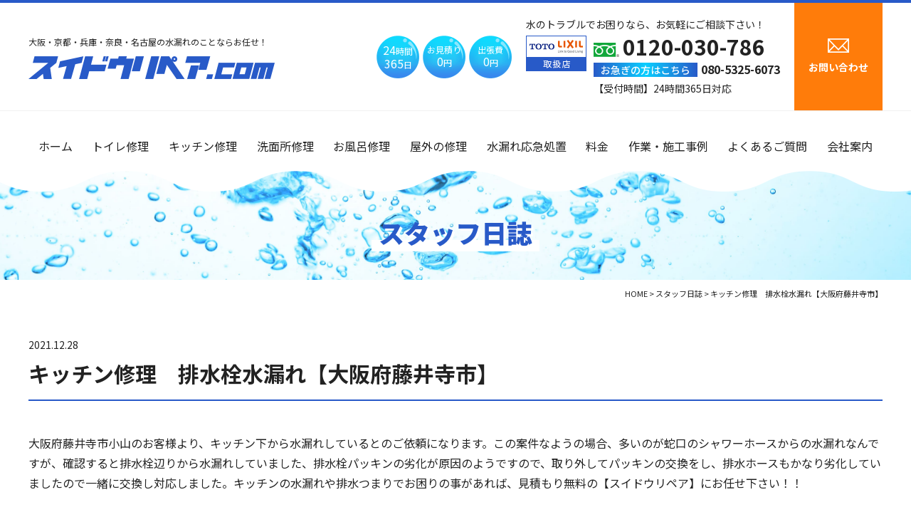

--- FILE ---
content_type: text/html; charset=UTF-8
request_url: https://www.suidourepair.com/blog/p9890
body_size: 7080
content:
<!DOCTYPE html>
<html dir="ltr" lang="ja" prefix="og: https://ogp.me/ns#">
<head>
<!-- Google Tag Manager -->

<!-- End Google Tag Manager -->
<meta charset="UTF-8"/>
<meta http-equiv="X-UA-Compatible" content="IE=edge">
<meta name="viewport" content="width=device-width, initial-scale=1">
<meta name="format-detection" content="telephone=no"/>
<title>キッチン修理 排水栓水漏れ【大阪府藤井寺市】 | スイドウリペア.com【水漏れ・水道トラブル 藤井寺市】</title>

		<!-- All in One SEO 4.7.2 - aioseo.com -->
		<meta name="description" content="大阪府藤井寺市小山のお客様より、キッチン下から水漏れしているとのご依頼になります。この案件なようの場合、多いの" />
		<meta name="robots" content="max-image-preview:large" />
		<meta name="google-site-verification" content="KqwC31ld1IpBy3KWgJi3dKWt33DkjLSr3jWfzeDOT-g" />
		<link rel="stylesheet" media="print" onload="this.onload=null;this.media='all';" id="ao_optimized_gfonts" href="https://fonts.googleapis.com/css?family=Noto+Sans+JP:400,500,700,900%7CNoto+Serif+JP:400,500,600,700,900&amp;display=swap"><link rel="canonical" href="https://www.suidourepair.com/blog/p9890" />
		<meta name="generator" content="All in One SEO (AIOSEO) 4.7.2" />
		<meta property="og:locale" content="ja_JP" />
		<meta property="og:site_name" content="大阪の水漏れ修理なら格安のスイドウリペア.com | 【お見積り0円・出張費0円】大阪の水漏れ・水道トラブルならスイドウリペアにお任せください。地域密着、最短30分で駆け付け！24時間365日ご対応。基本料金,980～、WEB限定キャンペーンあり！" />
		<meta property="og:type" content="article" />
		<meta property="og:title" content="キッチン修理 排水栓水漏れ【大阪府藤井寺市】 | スイドウリペア.com【水漏れ・水道トラブル 藤井寺市】" />
		<meta property="og:description" content="大阪府藤井寺市小山のお客様より、キッチン下から水漏れしているとのご依頼になります。この案件なようの場合、多いの" />
		<meta property="og:url" content="https://www.suidourepair.com/blog/p9890" />
		<meta property="article:published_time" content="2021-12-28T05:12:34+00:00" />
		<meta property="article:modified_time" content="2021-12-28T05:12:39+00:00" />
		<meta name="twitter:card" content="summary" />
		<meta name="twitter:title" content="キッチン修理 排水栓水漏れ【大阪府藤井寺市】 | スイドウリペア.com【水漏れ・水道トラブル 藤井寺市】" />
		<meta name="twitter:description" content="大阪府藤井寺市小山のお客様より、キッチン下から水漏れしているとのご依頼になります。この案件なようの場合、多いの" />
		<script type="application/ld+json" class="aioseo-schema">
			{"@context":"https:\/\/schema.org","@graph":[{"@type":"BlogPosting","@id":"https:\/\/www.suidourepair.com\/blog\/p9890#blogposting","name":"\u30ad\u30c3\u30c1\u30f3\u4fee\u7406 \u6392\u6c34\u6813\u6c34\u6f0f\u308c\u3010\u5927\u962a\u5e9c\u85e4\u4e95\u5bfa\u5e02\u3011 | \u30b9\u30a4\u30c9\u30a6\u30ea\u30da\u30a2.com\u3010\u6c34\u6f0f\u308c\u30fb\u6c34\u9053\u30c8\u30e9\u30d6\u30eb \u85e4\u4e95\u5bfa\u5e02\u3011","headline":"\u30ad\u30c3\u30c1\u30f3\u4fee\u7406\u3000\u6392\u6c34\u6813\u6c34\u6f0f\u308c\u3010\u5927\u962a\u5e9c\u85e4\u4e95\u5bfa\u5e02\u3011","author":{"@id":"https:\/\/www.suidourepair.com\/author\/sr#author"},"publisher":{"@id":"https:\/\/www.suidourepair.com\/#organization"},"image":{"@type":"ImageObject","url":"https:\/\/www.suidourepair.com\/wp\/wp-content\/uploads\/2021\/11\/1f804fa7eab142ecc23e2a791a6fd347.jpg","width":1280,"height":720},"datePublished":"2021-12-28T14:12:34+09:00","dateModified":"2021-12-28T14:12:39+09:00","inLanguage":"ja","mainEntityOfPage":{"@id":"https:\/\/www.suidourepair.com\/blog\/p9890#webpage"},"isPartOf":{"@id":"https:\/\/www.suidourepair.com\/blog\/p9890#webpage"},"articleSection":"\u30b9\u30bf\u30c3\u30d5\u65e5\u8a8c, \u30ad\u30c3\u30c1\u30f3, \u30ad\u30c3\u30c1\u30f3\u4fee\u7406\u3000\u85e4\u4e95\u5bfa\u5e02, \u30ad\u30c3\u30c1\u30f3\u6392\u6c34\u6813\u6c34\u6f0f\u308c\u3000\u85e4\u4e95\u5bfa\u5e02, \u4fee\u7406, \u5927\u962a\u5e9c, \u6392\u6c34\u6813, \u6c34\u6f0f\u308c, \u85e4\u4e95\u5bfa\u5e02"},{"@type":"BreadcrumbList","@id":"https:\/\/www.suidourepair.com\/blog\/p9890#breadcrumblist","itemListElement":[{"@type":"ListItem","@id":"https:\/\/www.suidourepair.com\/#listItem","position":1,"name":"\u5bb6","item":"https:\/\/www.suidourepair.com\/","nextItem":"https:\/\/www.suidourepair.com\/category\/blog#listItem"},{"@type":"ListItem","@id":"https:\/\/www.suidourepair.com\/category\/blog#listItem","position":2,"name":"\u30b9\u30bf\u30c3\u30d5\u65e5\u8a8c","previousItem":"https:\/\/www.suidourepair.com\/#listItem"}]},{"@type":"Organization","@id":"https:\/\/www.suidourepair.com\/#organization","name":"\u30b9\u30a4\u30c9\u30a6\u30ea\u30da\u30a2.com","description":"\u3010\u304a\u898b\u7a4d\u308a0\u5186\u30fb\u51fa\u5f35\u8cbb0\u5186\u3011\u5927\u962a\u306e\u6c34\u6f0f\u308c\u30fb\u6c34\u9053\u30c8\u30e9\u30d6\u30eb\u306a\u3089\u30b9\u30a4\u30c9\u30a6\u30ea\u30da\u30a2\u306b\u304a\u4efb\u305b\u304f\u3060\u3055\u3044\u3002\u5730\u57df\u5bc6\u7740\u3001\u6700\u77ed30\u5206\u3067\u99c6\u3051\u4ed8\u3051\uff0124\u6642\u9593365\u65e5\u3054\u5bfe\u5fdc\u3002\u57fa\u672c\u6599\u91d1,980\uff5e\u3001WEB\u9650\u5b9a\u30ad\u30e3\u30f3\u30da\u30fc\u30f3\u3042\u308a\uff01","url":"https:\/\/www.suidourepair.com\/"},{"@type":"Person","@id":"https:\/\/www.suidourepair.com\/author\/sr#author","url":"https:\/\/www.suidourepair.com\/author\/sr","name":"sr","image":{"@type":"ImageObject","@id":"https:\/\/www.suidourepair.com\/blog\/p9890#authorImage","url":"https:\/\/secure.gravatar.com\/avatar\/eaae9a12d7fad183ab22bc956be0139e16a48011f6c6115a4a37d71f8890e599?s=96&d=mm&r=g","width":96,"height":96,"caption":"sr"}},{"@type":"WebPage","@id":"https:\/\/www.suidourepair.com\/blog\/p9890#webpage","url":"https:\/\/www.suidourepair.com\/blog\/p9890","name":"\u30ad\u30c3\u30c1\u30f3\u4fee\u7406 \u6392\u6c34\u6813\u6c34\u6f0f\u308c\u3010\u5927\u962a\u5e9c\u85e4\u4e95\u5bfa\u5e02\u3011 | \u30b9\u30a4\u30c9\u30a6\u30ea\u30da\u30a2.com\u3010\u6c34\u6f0f\u308c\u30fb\u6c34\u9053\u30c8\u30e9\u30d6\u30eb \u85e4\u4e95\u5bfa\u5e02\u3011","description":"\u5927\u962a\u5e9c\u85e4\u4e95\u5bfa\u5e02\u5c0f\u5c71\u306e\u304a\u5ba2\u69d8\u3088\u308a\u3001\u30ad\u30c3\u30c1\u30f3\u4e0b\u304b\u3089\u6c34\u6f0f\u308c\u3057\u3066\u3044\u308b\u3068\u306e\u3054\u4f9d\u983c\u306b\u306a\u308a\u307e\u3059\u3002\u3053\u306e\u6848\u4ef6\u306a\u3088\u3046\u306e\u5834\u5408\u3001\u591a\u3044\u306e","inLanguage":"ja","isPartOf":{"@id":"https:\/\/www.suidourepair.com\/#website"},"breadcrumb":{"@id":"https:\/\/www.suidourepair.com\/blog\/p9890#breadcrumblist"},"author":{"@id":"https:\/\/www.suidourepair.com\/author\/sr#author"},"creator":{"@id":"https:\/\/www.suidourepair.com\/author\/sr#author"},"image":{"@type":"ImageObject","url":"https:\/\/www.suidourepair.com\/wp\/wp-content\/uploads\/2021\/11\/1f804fa7eab142ecc23e2a791a6fd347.jpg","@id":"https:\/\/www.suidourepair.com\/blog\/p9890\/#mainImage","width":1280,"height":720},"primaryImageOfPage":{"@id":"https:\/\/www.suidourepair.com\/blog\/p9890#mainImage"},"datePublished":"2021-12-28T14:12:34+09:00","dateModified":"2021-12-28T14:12:39+09:00"},{"@type":"WebSite","@id":"https:\/\/www.suidourepair.com\/#website","url":"https:\/\/www.suidourepair.com\/","name":"\u30b9\u30a4\u30c9\u30a6\u30ea\u30da\u30a2.com","description":"\u3010\u304a\u898b\u7a4d\u308a0\u5186\u30fb\u51fa\u5f35\u8cbb0\u5186\u3011\u5927\u962a\u306e\u6c34\u6f0f\u308c\u30fb\u6c34\u9053\u30c8\u30e9\u30d6\u30eb\u306a\u3089\u30b9\u30a4\u30c9\u30a6\u30ea\u30da\u30a2\u306b\u304a\u4efb\u305b\u304f\u3060\u3055\u3044\u3002\u5730\u57df\u5bc6\u7740\u3001\u6700\u77ed30\u5206\u3067\u99c6\u3051\u4ed8\u3051\uff0124\u6642\u9593365\u65e5\u3054\u5bfe\u5fdc\u3002\u57fa\u672c\u6599\u91d1\\1,980\uff5e\u3001WEB\u9650\u5b9a\u30ad\u30e3\u30f3\u30da\u30fc\u30f3\u3042\u308a\uff01","inLanguage":"ja","publisher":{"@id":"https:\/\/www.suidourepair.com\/#organization"}}]}
		</script>
		<!-- All in One SEO -->

<link href='https://fonts.gstatic.com' crossorigin='anonymous' rel='preconnect' />



















<link rel='shortlink' href='https://www.suidourepair.com/?p=9890' />
<link rel="icon" href="https://www.suidourepair.com/wp/wp-content/uploads/2021/03/favicon.ico" />
<link rel="icon" href="https://www.suidourepair.com/wp/wp-content/uploads/2021/03/favicon_192x192.jpg" sizes="192x192" />
<link rel="apple-touch-icon-precomposed" href="https://www.suidourepair.com/wp/wp-content/uploads/2021/03/apple-touch-icon.jpg" />
<link media="all" href="https://www.suidourepair.com/wp/wp-content/cache/autoptimize/css/autoptimize_d39117b9b04583e266f81aec8427bfb6.css" rel="stylesheet"><link media="screen" href="https://www.suidourepair.com/wp/wp-content/cache/autoptimize/css/autoptimize_00df71b5809d374b00ce03791ac8fac1.css" rel="stylesheet"></head>

<body>
<!-- Google Tag Manager (noscript) -->
<noscript><iframe src="https://www.googletagmanager.com/ns.html?id=GTM-W87DT7T"
height="0" width="0" style="display:none;visibility:hidden"></iframe></noscript>
<!-- End Google Tag Manager (noscript) -->
<div id="wrapper">
<header id="header">
  <div class="inner flex flex-between align-center mbBlock">
    <div class="hdrLogo">
      <p>大阪・京都・兵庫・奈良・名古屋の水漏れのことならお任せ！</p>      <a href="https://www.suidourepair.com" class="op"><noscript><img src="https://www.suidourepair.com/wp/wp-content/themes/suidourepair_WP/library/images/common/logo.png" alt="スイドウリペア.com" width="346" height="32"></noscript><img class="lazyload" src='data:image/svg+xml,%3Csvg%20xmlns=%22http://www.w3.org/2000/svg%22%20viewBox=%220%200%20346%2032%22%3E%3C/svg%3E' data-src="https://www.suidourepair.com/wp/wp-content/themes/suidourepair_WP/library/images/common/logo.png" alt="スイドウリペア.com" width="346" height="32"></a>
    </div>
    <div class="flex flex-column">
    <ul class="hdrPoint flex flex-center">
      <li class="flex flex-center align-center">
        <p><span>24</span>時間<br><span>365</span>日</p>
      </li>
      <li class="flex flex-center align-center">
        <p>お見積り<br><span>0</span>円</p>
      </li>
      <li class="flex flex-center align-center">
        <p>出張費<br><span>0</span>円</p>
      </li>
    </ul>
    <!-- <div class="hdrBnr"><a href="https://toiretumari-center.com/member/suidourepair/" target="_blank"><noscript><img src="https://toiretumari-center.com/wp-content/themes/godios-child/img/tc_certification3.jpg" alt="トイレつまり修理受付センター認定｜スイドウリペア.com"></noscript><img class="lazyload" src='data:image/svg+xml,%3Csvg%20xmlns=%22http://www.w3.org/2000/svg%22%20viewBox=%220%200%20210%20140%22%3E%3C/svg%3E' data-src="https://toiretumari-center.com/wp-content/themes/godios-child/img/tc_certification3.jpg" alt="トイレつまり修理受付センター認定｜スイドウリペア.com"></a></div> -->
    </div>
    <div class="hdrContact f14 lh15">
      <div class="flex">
        <div class="telWrap mr20">
          <p class="mb05">水のトラブルでお困りなら、お気軽にご相談下さい！</p>
          <div class="flex">
            <figure class="mr10"><noscript><img src="https://www.suidourepair.com/wp/wp-content/themes/suidourepair_WP/library/images/common/handling.png" alt="TOTO LIXIL 取扱店" width="85" height="50"></noscript><img class="lazyload" src='data:image/svg+xml,%3Csvg%20xmlns=%22http://www.w3.org/2000/svg%22%20viewBox=%220%200%2085%2050%22%3E%3C/svg%3E' data-src="https://www.suidourepair.com/wp/wp-content/themes/suidourepair_WP/library/images/common/handling.png" alt="TOTO LIXIL 取扱店" width="85" height="50"></figure>
            <div class="phone">
              <span class="tel">0120-030-786</span>
              <p class="mobile"><span class="label">お急ぎの方はこちら</span><span class="tel">080-5325-6073</span></p>
              <p>【受付時間】24時間365日対応</p>
            </div>
          </div>
        </div>
        <div class="contactBtn flex">
          <a href="https://www.suidourepair.com/inquiry" class="flex flex-center align-center"><span>お問い合わせ</span></a>
        </div>
      </div>
    </div>
  </div>
  <div id="navToggle">
    <div> <span></span> <span></span> <span></span> </div>
  </div>
  <nav>
    <ul class="gNav flex flex-around">
      <li><a href="https://www.suidourepair.com">ホーム</a></li>
      <li><a href="https://www.suidourepair.com/toilet">トイレ修理</a></li>
      <li><a href="https://www.suidourepair.com/kitchen">キッチン修理</a></li>
      <li><a href="https://www.suidourepair.com/washroom">洗面所修理</a></li>
      <li><a href="https://www.suidourepair.com/bathroom">お風呂修理</a></li>
      <li><a href="https://www.suidourepair.com/others">屋外の修理</a></li>
      <li><a href="https://www.suidourepair.com/treatment">水漏れ応急処置</a></li>
      <li><a href="https://www.suidourepair.com/price">料金</a></li>
      <li><a href="https://www.suidourepair.com/category/case">作業・施工事例</a></li>
      <li><a href="https://www.suidourepair.com/faq">よくあるご質問</a></li>
      <li><a href="https://www.suidourepair.com/company">会社案内</a></li>
      <li class="mb"><a href="https://www.suidourepair.com/newslist">新着情報</a></li>
      <li class="mb"><a href="https://www.suidourepair.com">プライバシーポリシー</a></li>
      <li class="mb"><a href="https://www.suidourepair.com">サイトマップ</a></li>
    </ul>
  </nav>
</header>
<div id="mainTitle">
  <div class="inner">
    <p><span>スタッフ日誌</span></p>
  </div>
</div>
<div id="breadcrumb" vocab="http://schema.org/" typeof="BreadcrumbList">
	<!-- Breadcrumb NavXT 7.3.1 -->
<span property="itemListElement" typeof="ListItem"><a property="item" typeof="WebPage" title="Go to 大阪の水漏れ修理なら格安のスイドウリペア.com." href="https://www.suidourepair.com" class="home" ><span property="name">HOME</span></a><meta property="position" content="1"></span> &gt; <span property="itemListElement" typeof="ListItem"><a property="item" typeof="WebPage" title="Go to the スタッフ日誌 category archives." href="https://www.suidourepair.com/category/blog" class="taxonomy category" ><span property="name">スタッフ日誌</span></a><meta property="position" content="2"></span> &gt; <span property="itemListElement" typeof="ListItem"><span property="name" class="post post-post current-item">キッチン修理　排水栓水漏れ【大阪府藤井寺市】</span><meta property="url" content="https://www.suidourepair.com/blog/p9890"><meta property="position" content="3"></span></div>
<section id="mainContents">
  <div id="post" class="inner">
    <p class="f14 mb00"><time datetime="2021-12-28T14:12:34+09:00" itemprop="datePublished">2021.12.28</time></p>
    <h1 class="h1">キッチン修理　排水栓水漏れ【大阪府藤井寺市】</h1>
        
<p>大阪府藤井寺市小山のお客様より、キッチン下から水漏れしているとのご依頼になります。この案件なようの場合、多いのが蛇口のシャワーホースからの水漏れなんですが、確認すると排水栓辺りから水漏れしていました、排水栓パッキンの劣化が原因のようですので、取り外してパッキンの交換をし、排水ホースもかなり劣化していましたので一緒に交換し対応しました。キッチンの水漏れや排水つまりでお困りの事があれば、見積もり無料の【スイドウリペア】にお任せ下さい！！</p>
            <div class="post-link flex flex-content flex-between align-center">
      <div class="prev">
        <a href="https://www.suidourepair.com/blog/p9888" rel="prev">前の記事へ</a>      </div>
      <div class="next">
        <a href="https://www.suidourepair.com/blog/p9892" rel="next">次の記事へ</a>      </div>
    </div>
    	  	  	<ul class="flex flex-between mt60 center mbBlock">
		<li class="mb10"><a href="https://www.suidourepair.com/category/case/toilet" class="op"><noscript><img src="https://www.suidourepair.com/wp/wp-content/themes/suidourepair_WP/library/images/inner/case_icon001.jpg" alt="トイレ修理" width="232" height="60"></noscript><img class="lazyload" src='data:image/svg+xml,%3Csvg%20xmlns=%22http://www.w3.org/2000/svg%22%20viewBox=%220%200%20232%2060%22%3E%3C/svg%3E' data-src="https://www.suidourepair.com/wp/wp-content/themes/suidourepair_WP/library/images/inner/case_icon001.jpg" alt="トイレ修理" width="232" height="60"></a></li>
		<li class="mb10"><a href="https://www.suidourepair.com/category/case/kitchen" class="op"><noscript><img src="https://www.suidourepair.com/wp/wp-content/themes/suidourepair_WP/library/images/inner/case_icon002.jpg" alt="キッチン修理" width="232" height="60"></noscript><img class="lazyload" src='data:image/svg+xml,%3Csvg%20xmlns=%22http://www.w3.org/2000/svg%22%20viewBox=%220%200%20232%2060%22%3E%3C/svg%3E' data-src="https://www.suidourepair.com/wp/wp-content/themes/suidourepair_WP/library/images/inner/case_icon002.jpg" alt="キッチン修理" width="232" height="60"></a></li>
		<li class="mb10"><a href="https://www.suidourepair.com/category/case/washroom" class="op"><noscript><img src="https://www.suidourepair.com/wp/wp-content/themes/suidourepair_WP/library/images/inner/case_icon003.jpg" alt="洗面所修理" width="232" height="60"></noscript><img class="lazyload" src='data:image/svg+xml,%3Csvg%20xmlns=%22http://www.w3.org/2000/svg%22%20viewBox=%220%200%20232%2060%22%3E%3C/svg%3E' data-src="https://www.suidourepair.com/wp/wp-content/themes/suidourepair_WP/library/images/inner/case_icon003.jpg" alt="洗面所修理" width="232" height="60"></a></li>
		<li class="mb10"><a href="https://www.suidourepair.com/category/case/bathroom" class="op"><noscript><img src="https://www.suidourepair.com/wp/wp-content/themes/suidourepair_WP/library/images/inner/case_icon004.jpg" alt="お風呂修理" width="232" height="60"></noscript><img class="lazyload" src='data:image/svg+xml,%3Csvg%20xmlns=%22http://www.w3.org/2000/svg%22%20viewBox=%220%200%20232%2060%22%3E%3C/svg%3E' data-src="https://www.suidourepair.com/wp/wp-content/themes/suidourepair_WP/library/images/inner/case_icon004.jpg" alt="お風呂修理" width="232" height="60"></a></li>
		<li class="mb10"><a href="https://www.suidourepair.com/category/case/others" class="op"><noscript><img src="https://www.suidourepair.com/wp/wp-content/themes/suidourepair_WP/library/images/inner/case_icon005.jpg" alt="屋外の修理" width="232" height="60"></noscript><img class="lazyload" src='data:image/svg+xml,%3Csvg%20xmlns=%22http://www.w3.org/2000/svg%22%20viewBox=%220%200%20232%2060%22%3E%3C/svg%3E' data-src="https://www.suidourepair.com/wp/wp-content/themes/suidourepair_WP/library/images/inner/case_icon005.jpg" alt="屋外の修理" width="232" height="60"></a></li>
	</ul>

  </div>
</section>
<footer id="footer">
  <div class="contactWrap">
    <div class="inner">
      <div class="contactBox flex flex-center align-center">
        <p class="title"><span>お気軽にご連絡ください！！</span></p>
        <div class="phone center">
          <span class="tel">0120-030-786</span>
          <p class="mobile"><span class="label">お急ぎの方はこちら</span><span class="tel">080-5325-6073</span></p>
          <p class="bold">【受付時間】<span class="fcRed">24時間365日対応</span><span class="pc">｜</span><br class="mb">お見積り<span class="fcRed">0円</span>・出張費<span class="fcRed">0円</span></p>
        </div>
        <div class="credit">
          <p class="f20 mb10">各種クレジットカードが対応可能です。</p>
          <figure><noscript><img src="https://www.suidourepair.com/wp/wp-content/themes/suidourepair_WP/library/images/common/credit.png" alt="各種クレジットカードが対応可能" width="418" height="60"></noscript><img class="lazyload" src='data:image/svg+xml,%3Csvg%20xmlns=%22http://www.w3.org/2000/svg%22%20viewBox=%220%200%20418%2060%22%3E%3C/svg%3E' data-src="https://www.suidourepair.com/wp/wp-content/themes/suidourepair_WP/library/images/common/credit.png" alt="各種クレジットカードが対応可能" width="418" height="60"></figure>
        </div>
      </div>
      <div class="flex flex-center align-center mbBlock">
        <p class="f20 bold">WEBフォームからもお見積りのご依頼を受け付けています。</p>
        <div class="contactBtn">
          <a href="https://www.suidourepair.com/inquiry"><span>無料お見積りご依頼フォーム</span></a>
        </div>
      </div>
    </div>
  </div>
    <div class="ftrSns">
      <ul class="flex flex-center">
        <li><a href="https://www.youtube.com/@suidourepair" target="_blank" class="op"><noscript><img src="https://www.suidourepair.com/wp/wp-content/themes/suidourepair_WP/library/images/common/ftrSns_yt.png" alt="YOUTUBE" width="50" height="50"></noscript><img class="lazyload" src='data:image/svg+xml,%3Csvg%20xmlns=%22http://www.w3.org/2000/svg%22%20viewBox=%220%200%2050%2050%22%3E%3C/svg%3E' data-src="https://www.suidourepair.com/wp/wp-content/themes/suidourepair_WP/library/images/common/ftrSns_yt.png" alt="YOUTUBE" width="50" height="50"></a></li>
        <li><a href="https://twitter.com/suidourepair" target="_blank" class="op"><noscript><img src="https://www.suidourepair.com/wp/wp-content/themes/suidourepair_WP/library/images/common/ftrSns_x.png" alt="X" width="50" height="50"></noscript><img class="lazyload" src='data:image/svg+xml,%3Csvg%20xmlns=%22http://www.w3.org/2000/svg%22%20viewBox=%220%200%2050%2050%22%3E%3C/svg%3E' data-src="https://www.suidourepair.com/wp/wp-content/themes/suidourepair_WP/library/images/common/ftrSns_x.png" alt="X" width="50" height="50"></a></li>
        <li><a href="https://www.suidourepair.com/line" target="_blank" class="op"><noscript><img src="https://www.suidourepair.com/wp/wp-content/themes/suidourepair_WP/library/images/common/ftrSns_line.png" alt="LINE" width="50" height="50"></noscript><img class="lazyload" src='data:image/svg+xml,%3Csvg%20xmlns=%22http://www.w3.org/2000/svg%22%20viewBox=%220%200%2050%2050%22%3E%3C/svg%3E' data-src="https://www.suidourepair.com/wp/wp-content/themes/suidourepair_WP/library/images/common/ftrSns_line.png" alt="LINE" width="50" height="50"></a></li>
      </ul>
    </div>
  <div class="ftrContents">
    <div class="inner flex flex-between align-center mbBlock">
      <div class="ftrLogo flex flex-column align-center">
        <div class="logo">
          <p class="f12">大阪・京都・兵庫・奈良・名古屋の水漏れのことならお任せ！</p>
          <a href="https://www.suidourepair.com" class="op"><noscript><img src="https://www.suidourepair.com/wp/wp-content/themes/suidourepair_WP/library/images/common/logo.png" alt="スイドウリペア.com" width="346" height="32"></noscript><img class="lazyload" src='data:image/svg+xml,%3Csvg%20xmlns=%22http://www.w3.org/2000/svg%22%20viewBox=%220%200%20346%2032%22%3E%3C/svg%3E' data-src="https://www.suidourepair.com/wp/wp-content/themes/suidourepair_WP/library/images/common/logo.png" alt="スイドウリペア.com" width="346" height="32"></a>
        </div>
        <span class="tel">0120-030-786</span>
        <p class="mobile"><span class="label">お急ぎの方はこちら</span><span class="tel">080-5325-6073</span></p>
        <p class="sub"><span>24時間365日対応｜見積り・出張費無料</span></p>
      </div>
      <!-- <div class="ftrBnr"><a href="https://toiretumari-center.com/member/suidourepair/" target="_blank" rel="noopener" style="width:200px;max-width:100%; display:block; margin:2% auto; "><noscript><img src="https://toiretumari-center.com/wp-content/themes/godios-child/img/tc_certification3.jpg" alt="トイレつまり修理受付センター認定｜スイドウリペア.com" style="width:200px;max-width:100%;"></noscript><img class="lazyload" src='data:image/svg+xml,%3Csvg%20xmlns=%22http://www.w3.org/2000/svg%22%20viewBox=%220%200%20210%20140%22%3E%3C/svg%3E' data-src="https://toiretumari-center.com/wp-content/themes/godios-child/img/tc_certification3.jpg" alt="トイレつまり修理受付センター認定｜スイドウリペア.com" style="width:200px;max-width:100%;"></a></div> -->
      <div class="ftrMenu flex pc">
        <ul>
          <li><a href="https://www.suidourepair.com/toilet">トイレ修理</a></li>
          <li><a href="https://www.suidourepair.com/kitchen">キッチン修理</a></li>
          <li><a href="https://www.suidourepair.com/washroom">洗面所修理</a></li>
          <li><a href="https://www.suidourepair.com/bathroom">お風呂修理</a></li>
          <li><a href="https://www.suidourepair.com/others">屋外の修理</a></li>
        </ul>
        <ul>
          <li><a href="https://www.suidourepair.com/treatment">水漏れ応急処置</a></li>
          <li><a href="https://www.suidourepair.com/price">料金</a></li>
          <li><a href="https://www.suidourepair.com/category/case">作業・施工事例</a></li>
          <li><a href="https://www.suidourepair.com/faq">よくあるご質問</a></li>
          <li><a href="https://www.suidourepair.com/inquiry">お問い合わせ</a></li>
        </ul>
        <ul>
          <li><a href="https://www.suidourepair.com/company">会社案内</a></li>
          <li><a href="https://www.suidourepair.com/newslist">新着情報</a></li>
          <li><a href="https://www.suidourepair.com/sitemap">サイトマップ</a></li>
          <li><a href="https://www.suidourepair.com">ホーム</a></li>
        </ul>
      </div>
    </div>
  </div>
  <p class="copyright">Copyright &copy; 2011-2026 大阪・京都・兵庫・奈良・名古屋の水漏れのことなら【スイドウリペア.com】 All Rights Reserved.</p>
  <p class="sanzen">
    <a href="https://www.sanzen-design.jp/area/osaka" target="_blank">ホームページ制作 大阪府</a>
  </p>
</footer>
</div><!-- /wrapper -->
<div id="fixedTop">
  <a href="javascript:void(0);" class="op"><noscript><img src="https://www.suidourepair.com/wp/wp-content/themes/suidourepair_WP/library/images/common/gotop.png" alt="ページトップ" width="80" height="80"></noscript><img class="lazyload" src='data:image/svg+xml,%3Csvg%20xmlns=%22http://www.w3.org/2000/svg%22%20viewBox=%220%200%2080%2080%22%3E%3C/svg%3E' data-src="https://www.suidourepair.com/wp/wp-content/themes/suidourepair_WP/library/images/common/gotop.png" alt="ページトップ" width="80" height="80"></a>
</div>
<div id="fltBnr">
  <ul class="pc">
    <li class="phone">
      <span class="tel">0120-030-786</span>
      <p class="mobile"><span class="label">お急ぎの方は</span><span class="tel">080-5325-6073</span></p>
    </li>
    <li class="mail">
      <a href="https://www.suidourepair.com/inquiry"><span>お見積り依頼フォーム</span></a>
    </li>
    <li class="line">
      <a href="https://www.suidourepair.com/line" target="_blank"><span>LINEで簡単相談</span></a>
    </li>
  </ul>
  <ul class="mb">
    <li class="phone"><span class="tel">0120-030-786</span>
      <p class="mobile"><span class="label">お急ぎの方は</span><span class="tel">080-5325-6073</span></p>
    </li>
    <li class="mail">
      <a href="https://www.suidourepair.com/inquiry" class="op"><noscript><img src="https://www.suidourepair.com/wp/wp-content/themes/suidourepair_WP/library/images/common/icon_mail02.png" alt="お問い合わせ" width="40" height="40"></noscript><img class="lazyload" src='data:image/svg+xml,%3Csvg%20xmlns=%22http://www.w3.org/2000/svg%22%20viewBox=%220%200%2040%2040%22%3E%3C/svg%3E' data-src="https://www.suidourepair.com/wp/wp-content/themes/suidourepair_WP/library/images/common/icon_mail02.png" alt="お問い合わせ" width="40" height="40"></a>
    </li>
    <li class="line">
      <a href="https://www.suidourepair.com/line" class="op" target="_blank"><noscript><img src="https://www.suidourepair.com/wp/wp-content/themes/suidourepair_WP/library/images/common/icon_line02.png" alt="ライン" width="40" height="40"></noscript><img class="lazyload" src='data:image/svg+xml,%3Csvg%20xmlns=%22http://www.w3.org/2000/svg%22%20viewBox=%220%200%2040%2040%22%3E%3C/svg%3E' data-src="https://www.suidourepair.com/wp/wp-content/themes/suidourepair_WP/library/images/common/icon_line02.png" alt="ライン" width="40" height="40"></a>
    </li>
  </ul>

</div>
<script type="speculationrules">
{"prefetch":[{"source":"document","where":{"and":[{"href_matches":"/*"},{"not":{"href_matches":["/wp/wp-*.php","/wp/wp-admin/*","/wp/wp-content/uploads/*","/wp/wp-content/*","/wp/wp-content/plugins/*","/wp/wp-content/themes/suidourepair_WP/*","/*\\?(.+)"]}},{"not":{"selector_matches":"a[rel~=\"nofollow\"]"}},{"not":{"selector_matches":".no-prefetch, .no-prefetch a"}}]},"eagerness":"conservative"}]}
</script>
<noscript><style>.lazyload{display:none;}</style></noscript><script data-noptimize="1">window.lazySizesConfig=window.lazySizesConfig||{};window.lazySizesConfig.loadMode=1;</script><script async data-noptimize="1" src='https://www.suidourepair.com/wp/wp-content/plugins/autoptimize/classes/external/js/lazysizes.min.js?ao_version=3.1.12'></script>








<script src="//vxml4.plavxml.com/sited/ref/ctrk/1418-98321" async></script>
<script defer src="https://www.suidourepair.com/wp/wp-content/cache/autoptimize/js/autoptimize_0be343aa57f91ce073b91ca66d2e70d7.js"></script></body>
</html>


--- FILE ---
content_type: text/css
request_url: https://www.suidourepair.com/wp/wp-content/cache/autoptimize/css/autoptimize_d39117b9b04583e266f81aec8427bfb6.css
body_size: 32100
content:
img:is([sizes=auto i],[sizes^="auto," i]){contain-intrinsic-size:3000px 1500px}
:root{--wp-block-synced-color:#7a00df;--wp-block-synced-color--rgb:122,0,223;--wp-bound-block-color:var(--wp-block-synced-color);--wp-editor-canvas-background:#ddd;--wp-admin-theme-color:#007cba;--wp-admin-theme-color--rgb:0,124,186;--wp-admin-theme-color-darker-10:#006ba1;--wp-admin-theme-color-darker-10--rgb:0,107,160.5;--wp-admin-theme-color-darker-20:#005a87;--wp-admin-theme-color-darker-20--rgb:0,90,135;--wp-admin-border-width-focus:2px}@media (min-resolution:192dpi){:root{--wp-admin-border-width-focus:1.5px}}.wp-element-button{cursor:pointer}:root .has-very-light-gray-background-color{background-color:#eee}:root .has-very-dark-gray-background-color{background-color:#313131}:root .has-very-light-gray-color{color:#eee}:root .has-very-dark-gray-color{color:#313131}:root .has-vivid-green-cyan-to-vivid-cyan-blue-gradient-background{background:linear-gradient(135deg,#00d084,#0693e3)}:root .has-purple-crush-gradient-background{background:linear-gradient(135deg,#34e2e4,#4721fb 50%,#ab1dfe)}:root .has-hazy-dawn-gradient-background{background:linear-gradient(135deg,#faaca8,#dad0ec)}:root .has-subdued-olive-gradient-background{background:linear-gradient(135deg,#fafae1,#67a671)}:root .has-atomic-cream-gradient-background{background:linear-gradient(135deg,#fdd79a,#004a59)}:root .has-nightshade-gradient-background{background:linear-gradient(135deg,#330968,#31cdcf)}:root .has-midnight-gradient-background{background:linear-gradient(135deg,#020381,#2874fc)}:root{--wp--preset--font-size--normal:16px;--wp--preset--font-size--huge:42px}.has-regular-font-size{font-size:1em}.has-larger-font-size{font-size:2.625em}.has-normal-font-size{font-size:var(--wp--preset--font-size--normal)}.has-huge-font-size{font-size:var(--wp--preset--font-size--huge)}.has-text-align-center{text-align:center}.has-text-align-left{text-align:left}.has-text-align-right{text-align:right}.has-fit-text{white-space:nowrap!important}#end-resizable-editor-section{display:none}.aligncenter{clear:both}.items-justified-left{justify-content:flex-start}.items-justified-center{justify-content:center}.items-justified-right{justify-content:flex-end}.items-justified-space-between{justify-content:space-between}.screen-reader-text{border:0;clip-path:inset(50%);height:1px;margin:-1px;overflow:hidden;padding:0;position:absolute;width:1px;word-wrap:normal!important}.screen-reader-text:focus{background-color:#ddd;clip-path:none;color:#444;display:block;font-size:1em;height:auto;left:5px;line-height:normal;padding:15px 23px 14px;text-decoration:none;top:5px;width:auto;z-index:100000}html :where(.has-border-color){border-style:solid}html :where([style*=border-top-color]){border-top-style:solid}html :where([style*=border-right-color]){border-right-style:solid}html :where([style*=border-bottom-color]){border-bottom-style:solid}html :where([style*=border-left-color]){border-left-style:solid}html :where([style*=border-width]){border-style:solid}html :where([style*=border-top-width]){border-top-style:solid}html :where([style*=border-right-width]){border-right-style:solid}html :where([style*=border-bottom-width]){border-bottom-style:solid}html :where([style*=border-left-width]){border-left-style:solid}html :where(img[class*=wp-image-]){height:auto;max-width:100%}:where(figure){margin:0 0 1em}html :where(.is-position-sticky){--wp-admin--admin-bar--position-offset:var(--wp-admin--admin-bar--height,0px)}@media screen and (max-width:600px){html :where(.is-position-sticky){--wp-admin--admin-bar--position-offset:0px}}
:root{--wp--preset--aspect-ratio--square:1;--wp--preset--aspect-ratio--4-3:4/3;--wp--preset--aspect-ratio--3-4:3/4;--wp--preset--aspect-ratio--3-2:3/2;--wp--preset--aspect-ratio--2-3:2/3;--wp--preset--aspect-ratio--16-9:16/9;--wp--preset--aspect-ratio--9-16:9/16;--wp--preset--color--black:#000;--wp--preset--color--cyan-bluish-gray:#abb8c3;--wp--preset--color--white:#fff;--wp--preset--color--pale-pink:#f78da7;--wp--preset--color--vivid-red:#cf2e2e;--wp--preset--color--luminous-vivid-orange:#ff6900;--wp--preset--color--luminous-vivid-amber:#fcb900;--wp--preset--color--light-green-cyan:#7bdcb5;--wp--preset--color--vivid-green-cyan:#00d084;--wp--preset--color--pale-cyan-blue:#8ed1fc;--wp--preset--color--vivid-cyan-blue:#0693e3;--wp--preset--color--vivid-purple:#9b51e0;--wp--preset--gradient--vivid-cyan-blue-to-vivid-purple:linear-gradient(135deg,#0693e3 0%,#9b51e0 100%);--wp--preset--gradient--light-green-cyan-to-vivid-green-cyan:linear-gradient(135deg,#7adcb4 0%,#00d082 100%);--wp--preset--gradient--luminous-vivid-amber-to-luminous-vivid-orange:linear-gradient(135deg,#fcb900 0%,#ff6900 100%);--wp--preset--gradient--luminous-vivid-orange-to-vivid-red:linear-gradient(135deg,#ff6900 0%,#cf2e2e 100%);--wp--preset--gradient--very-light-gray-to-cyan-bluish-gray:linear-gradient(135deg,#eee 0%,#a9b8c3 100%);--wp--preset--gradient--cool-to-warm-spectrum:linear-gradient(135deg,#4aeadc 0%,#9778d1 20%,#cf2aba 40%,#ee2c82 60%,#fb6962 80%,#fef84c 100%);--wp--preset--gradient--blush-light-purple:linear-gradient(135deg,#ffceec 0%,#9896f0 100%);--wp--preset--gradient--blush-bordeaux:linear-gradient(135deg,#fecda5 0%,#fe2d2d 50%,#6b003e 100%);--wp--preset--gradient--luminous-dusk:linear-gradient(135deg,#ffcb70 0%,#c751c0 50%,#4158d0 100%);--wp--preset--gradient--pale-ocean:linear-gradient(135deg,#fff5cb 0%,#b6e3d4 50%,#33a7b5 100%);--wp--preset--gradient--electric-grass:linear-gradient(135deg,#caf880 0%,#71ce7e 100%);--wp--preset--gradient--midnight:linear-gradient(135deg,#020381 0%,#2874fc 100%);--wp--preset--font-size--small:13px;--wp--preset--font-size--medium:20px;--wp--preset--font-size--large:36px;--wp--preset--font-size--x-large:42px;--wp--preset--spacing--20:.44rem;--wp--preset--spacing--30:.67rem;--wp--preset--spacing--40:1rem;--wp--preset--spacing--50:1.5rem;--wp--preset--spacing--60:2.25rem;--wp--preset--spacing--70:3.38rem;--wp--preset--spacing--80:5.06rem;--wp--preset--shadow--natural:6px 6px 9px rgba(0,0,0,.2);--wp--preset--shadow--deep:12px 12px 50px rgba(0,0,0,.4);--wp--preset--shadow--sharp:6px 6px 0px rgba(0,0,0,.2);--wp--preset--shadow--outlined:6px 6px 0px -3px #fff,6px 6px #000;--wp--preset--shadow--crisp:6px 6px 0px #000}:where(.is-layout-flex){gap:.5em}:where(.is-layout-grid){gap:.5em}body .is-layout-flex{display:flex}.is-layout-flex{flex-wrap:wrap;align-items:center}.is-layout-flex>:is(*,div){margin:0}body .is-layout-grid{display:grid}.is-layout-grid>:is(*,div){margin:0}:where(.wp-block-columns.is-layout-flex){gap:2em}:where(.wp-block-columns.is-layout-grid){gap:2em}:where(.wp-block-post-template.is-layout-flex){gap:1.25em}:where(.wp-block-post-template.is-layout-grid){gap:1.25em}.has-black-color{color:var(--wp--preset--color--black) !important}.has-cyan-bluish-gray-color{color:var(--wp--preset--color--cyan-bluish-gray) !important}.has-white-color{color:var(--wp--preset--color--white) !important}.has-pale-pink-color{color:var(--wp--preset--color--pale-pink) !important}.has-vivid-red-color{color:var(--wp--preset--color--vivid-red) !important}.has-luminous-vivid-orange-color{color:var(--wp--preset--color--luminous-vivid-orange) !important}.has-luminous-vivid-amber-color{color:var(--wp--preset--color--luminous-vivid-amber) !important}.has-light-green-cyan-color{color:var(--wp--preset--color--light-green-cyan) !important}.has-vivid-green-cyan-color{color:var(--wp--preset--color--vivid-green-cyan) !important}.has-pale-cyan-blue-color{color:var(--wp--preset--color--pale-cyan-blue) !important}.has-vivid-cyan-blue-color{color:var(--wp--preset--color--vivid-cyan-blue) !important}.has-vivid-purple-color{color:var(--wp--preset--color--vivid-purple) !important}.has-black-background-color{background-color:var(--wp--preset--color--black) !important}.has-cyan-bluish-gray-background-color{background-color:var(--wp--preset--color--cyan-bluish-gray) !important}.has-white-background-color{background-color:var(--wp--preset--color--white) !important}.has-pale-pink-background-color{background-color:var(--wp--preset--color--pale-pink) !important}.has-vivid-red-background-color{background-color:var(--wp--preset--color--vivid-red) !important}.has-luminous-vivid-orange-background-color{background-color:var(--wp--preset--color--luminous-vivid-orange) !important}.has-luminous-vivid-amber-background-color{background-color:var(--wp--preset--color--luminous-vivid-amber) !important}.has-light-green-cyan-background-color{background-color:var(--wp--preset--color--light-green-cyan) !important}.has-vivid-green-cyan-background-color{background-color:var(--wp--preset--color--vivid-green-cyan) !important}.has-pale-cyan-blue-background-color{background-color:var(--wp--preset--color--pale-cyan-blue) !important}.has-vivid-cyan-blue-background-color{background-color:var(--wp--preset--color--vivid-cyan-blue) !important}.has-vivid-purple-background-color{background-color:var(--wp--preset--color--vivid-purple) !important}.has-black-border-color{border-color:var(--wp--preset--color--black) !important}.has-cyan-bluish-gray-border-color{border-color:var(--wp--preset--color--cyan-bluish-gray) !important}.has-white-border-color{border-color:var(--wp--preset--color--white) !important}.has-pale-pink-border-color{border-color:var(--wp--preset--color--pale-pink) !important}.has-vivid-red-border-color{border-color:var(--wp--preset--color--vivid-red) !important}.has-luminous-vivid-orange-border-color{border-color:var(--wp--preset--color--luminous-vivid-orange) !important}.has-luminous-vivid-amber-border-color{border-color:var(--wp--preset--color--luminous-vivid-amber) !important}.has-light-green-cyan-border-color{border-color:var(--wp--preset--color--light-green-cyan) !important}.has-vivid-green-cyan-border-color{border-color:var(--wp--preset--color--vivid-green-cyan) !important}.has-pale-cyan-blue-border-color{border-color:var(--wp--preset--color--pale-cyan-blue) !important}.has-vivid-cyan-blue-border-color{border-color:var(--wp--preset--color--vivid-cyan-blue) !important}.has-vivid-purple-border-color{border-color:var(--wp--preset--color--vivid-purple) !important}.has-vivid-cyan-blue-to-vivid-purple-gradient-background{background:var(--wp--preset--gradient--vivid-cyan-blue-to-vivid-purple) !important}.has-light-green-cyan-to-vivid-green-cyan-gradient-background{background:var(--wp--preset--gradient--light-green-cyan-to-vivid-green-cyan) !important}.has-luminous-vivid-amber-to-luminous-vivid-orange-gradient-background{background:var(--wp--preset--gradient--luminous-vivid-amber-to-luminous-vivid-orange) !important}.has-luminous-vivid-orange-to-vivid-red-gradient-background{background:var(--wp--preset--gradient--luminous-vivid-orange-to-vivid-red) !important}.has-very-light-gray-to-cyan-bluish-gray-gradient-background{background:var(--wp--preset--gradient--very-light-gray-to-cyan-bluish-gray) !important}.has-cool-to-warm-spectrum-gradient-background{background:var(--wp--preset--gradient--cool-to-warm-spectrum) !important}.has-blush-light-purple-gradient-background{background:var(--wp--preset--gradient--blush-light-purple) !important}.has-blush-bordeaux-gradient-background{background:var(--wp--preset--gradient--blush-bordeaux) !important}.has-luminous-dusk-gradient-background{background:var(--wp--preset--gradient--luminous-dusk) !important}.has-pale-ocean-gradient-background{background:var(--wp--preset--gradient--pale-ocean) !important}.has-electric-grass-gradient-background{background:var(--wp--preset--gradient--electric-grass) !important}.has-midnight-gradient-background{background:var(--wp--preset--gradient--midnight) !important}.has-small-font-size{font-size:var(--wp--preset--font-size--small) !important}.has-medium-font-size{font-size:var(--wp--preset--font-size--medium) !important}.has-large-font-size{font-size:var(--wp--preset--font-size--large) !important}.has-x-large-font-size{font-size:var(--wp--preset--font-size--x-large) !important}
/*! This file is auto-generated */
.wp-block-button__link{color:#fff;background-color:#32373c;border-radius:9999px;box-shadow:none;text-decoration:none;padding:calc(.667em + 2px) calc(1.333em + 2px);font-size:1.125em}.wp-block-file__button{background:#32373c;color:#fff;text-decoration:none}
#toc_container li,#toc_container ul{margin:0;padding:0}#toc_container.no_bullets li,#toc_container.no_bullets ul,#toc_container.no_bullets ul li,.toc_widget_list.no_bullets,.toc_widget_list.no_bullets li{background:0 0;list-style-type:none;list-style:none}#toc_container.have_bullets li{padding-left:12px}#toc_container ul ul{margin-left:1.5em}#toc_container{background:#f9f9f9;border:1px solid #aaa;padding:10px;margin-bottom:1em;width:auto;display:table;font-size:95%}#toc_container.toc_light_blue{background:#edf6ff}#toc_container.toc_white{background:#fff}#toc_container.toc_black{background:#000}#toc_container.toc_transparent{background:none transparent}#toc_container p.toc_title{text-align:center;font-weight:700;margin:0;padding:0}#toc_container.toc_black p.toc_title{color:#aaa}#toc_container span.toc_toggle{font-weight:400;font-size:90%}#toc_container p.toc_title+ul.toc_list{margin-top:1em}.toc_wrap_left{float:left;margin-right:10px}.toc_wrap_right{float:right;margin-left:10px}#toc_container a{text-decoration:none;text-shadow:none}#toc_container a:hover{text-decoration:underline}.toc_sitemap_posts_letter{font-size:1.5em;font-style:italic}
.wp-pagenavi{clear:both}.wp-pagenavi a,.wp-pagenavi span{text-decoration:none;border:1px solid #bfbfbf;padding:3px 5px;margin:2px}.wp-pagenavi a:hover,.wp-pagenavi span.current{border-color:#000}.wp-pagenavi span.current{font-weight:700}
@charset "UTF-8";div#mfp_hidden{width:1px;height:1px;padding:0;margin:0;overflow:hidden}div#mfp_hidden input{margin:10px}#mailformpro table th{text-align:right;padding-right:60px;position:relative}#mailformpro table th .must{background:#cc1433;color:#fff;font-size:10px;display:inline-block;vertical-align:middle;padding:0 10px;position:absolute;top:50%;right:10px;-webkit-transform:translateY(-50%);transform:translateY(-50%)}input[type=text],input[type=email],input[type=tel],input[type=number],input[type=password],#mailformpro select{padding:10px !important}#mailformpro label{display:inline-block;padding:0 5px;border-radius:3px}#mailformpro label.mfp_checked{border:solid 1px #ccc}table#mfp_confirm_table{width:100%;border-spacing:0px;border-collapse:collapse}table#mfp_confirm_table tr.mfp_colored{background:#fff}table#mfp_confirm_table tr.mfp_achroma{background:#ebfbff}table#mfp_confirm_table tr th,table#mfp_confirm_table tr td{text-align:left;padding:5px 10px}table#mfp_confirm_table tr th{width:200px;white-space:nowrap}table#mfp_confirm_table tr td{line-height:1.5em;word-break:break-all}div#mfp_phase_confirm{clear:both}div#mfp_overlay{position:absolute;display:none;z-index:10001}div#mfp_overlay_inner{width:640px;max-width:90%;background:#fff;padding:15px;margin:0 auto;border-radius:5px;box-shadow:0px 0px 10px #000}div#mfp_overlay_inner h4{font-size:18px;font-weight:700;margin-bottom:10px}div#mfp_overlay_background{background:#000;position:absolute;display:none;z-index:10000}div#mfp_loading_screen{background:#000;display:none;position:absolute;z-index:20000;opacity:.8}div#mfp_loading{width:40px;height:40px;background-image:url(//www.suidourepair.com/wp/wp-content/themes/suidourepair_WP/library/css/../images/mailform/mfp_loading.gif);display:none;position:absolute;z-index:20001}div.mfp_err{background:url(//www.suidourepair.com/wp/wp-content/themes/suidourepair_WP/library/css/../images/mailform/mfp_error.gif) no-repeat left top;color:red;font-size:12px;display:none;text-align:left;line-height:normal;padding-left:17px;margin-top:5px;clear:both}.mfp_parent_error{border:red solid 2px}.problem{background:#fcc}div#mfp_error{background:#fee;border:red solid 1px;padding:10px;display:none}div#mfp_error p{padding:0;margin:0;font-size:14px;text-align:center}div#mfp_error p strong{color:red}div#mfp_warning{background:#fee;border:red solid 1px;padding:10px;display:none}div#mfp_warning p{padding:0;margin:0;text-align:center}div#mfp_warning p strong{color:red}button.mfp_next,button.mfp_prev{margin:10px;padding:5px 10px}button.mfp_next{float:right}button.mfp_prev{float:left}ul#mfp_phase_stat{padding:10px}ul#mfp_phase_stat li{font-size:14px;float:left;padding:8px 15px;margin:5px;border-radius:3px}ul#mfp_phase_stat li.mfp_phase_arrow{box-shadow:none;padding:8px 5px}ul#mfp_phase_stat li.mfp_active_phase{background:#e8eef9;box-shadow:0px 0px 5px #000}ul#mfp_phase_stat li.mfp_inactive_phase{background:#ccc;color:#666;box-shadow:0px 0px 5px #ccc}div.mfp_buttons{clear:both;text-align:center;margin-top:40px}div.xdsoft_disabled{display:none}.mfp_required{background:#e00;color:#fff;font-size:14px;text-align:center;line-height:1.2;padding:10px;position:fixed;top:100px;right:20px}.mfp_required span{font-size:24px;font-weight:700}@media screen and (max-width:640px){#mailformpro table{background:#f5f5f5;display:block;padding:0 10px}#mailformpro table th,#mailformpro table td{border:none}#mailformpro table th{background:0 0;color:#222 !important;font-weight:700;text-align:left;padding:15px 0 0}#mailformpro table th .must{background:#fff;color:#cc1433;font-size:9px;padding:0 5px;margin:0 0 3px 5px;border:#cc1433 1px solid;position:static;-webkit-transform:translateY(0);transform:translateY(0)}#mailformpro table td{padding:0 0 15px;border-bottom:#ccc 1px solid}#mailformpro table tr:last-child td{border-bottom:none}#mailformpro .address td{padding-left:10px}#mailformpro .address span{font-size:14px;display:block;padding-top:5px}table#mfp_confirm_table tr th,table#mfp_confirm_table tr td{width:auto;display:block;line-height:1.5}table#mfp_confirm_table tr{border:#ccc 1px solid}table#mfp_confirm_table tr.mfp_achroma{background:#f5f5f5}table#mfp_confirm_table tr th{background:0 0;color:#222 !important;font-size:14px;font-weight:700;padding:10px 10px 0;border:none}table#mfp_confirm_table tr td{padding:0 10px 10px 20px;border:none}.mfp_element_text,.mfp_element_textarea,.mfp_element_email,.mfp_element_tel{width:100% !important;min-width:100%}.mfp_element_text[type=date],.mfp_element_text[type=time],.mfp_element_select-one[id^=mfp_BirthdayElement]{width:auto !important;min-width:auto}.mfp_required{font-size:12px;padding:10px 5px;-webkit-writing-mode:vertical-rl;-ms-writing-mode:tb-rl;writing-mode:vertical-rl;text-orientation:upright}.mfp_required span{font-size:20px;margin-top:5px}.mfp_required br{display:none}}.mfp_element_submit,.mfp_element_reset,.mfp_element_button{width:20%;background:#222;color:#fff;font-size:inherit;font-family:inherit;display:inline-block;padding:10px 0;border-radius:5px;position:relative;cursor:pointer;border-style:none}.mfp_element_submit:hover,.mfp_element_reset:hover,.mfp_element_button:hover{opacity:.6}div.mfp_ok{background:#0f9e3f;color:#fff;font-size:10px;display:none;line-height:1.5em;padding:0 5px;margin:0 2px;border:solid 1px #0f9e3f;border-radius:5px}div.prefcodeWrapper{position:relative}div.prefcodeResult{background:#fff;display:none;padding:5px;border:solid 1px #ccc;box-shadow:0px 0px 5px #ccc;position:absolute;top:0;left:0}div.prefcodeResult div{cursor:pointer}div.prefcodeResult div:hover{background:#c9ebfb}div.prefcodeResult div.prefcodeNext{background:#eee;text-align:center}div.prefLoading{background:url(//www.suidourepair.com/wp/wp-content/themes/suidourepair_WP/library/css/../images/mailform/mfp_zip_loading.gif) no-repeat center center;padding:60px 100px}.hidefield{height:0;overflow:hidden}.showfield{height:auto;overflow:visible}@media screen and (max-width:640px){.mfp_element_submit,.mfp_element_reset,.mfp_element_button{width:40%}}
@charset "utf-8";body,div,dl,dt,dd,ul,ol,li,h1,h2,h3,h4,h5,h6,pre,form,fieldset,input,textarea,p,blockquote{margin:0;padding:0}table{border-collapse:collapse;border-spacing:0}fieldset,img{border:0;vertical-align:bottom}address,caption,cite,code,dfn,em,strong,th,var{font-style:normal;font-weight:400}ol,ul{list-style:none}ol,ul{letter-spacing:-.4em}li{letter-spacing:normal}h1,h2,h3,h4,h5,h6{font-size:100%;font-weight:400}figure:not(.wp-block-image){margin:0}iframe{vertical-align:bottom}*,*:before,*:after{box-sizing:border-box}html{height:100%}body{color:#222;font-family:'Noto Sans JP',"ヒラギノ角ゴ ProN W3","Hiragino Kaku Gothic ProN","メイリオ",Meiryo,"ＭＳ Ｐゴシック",sans-serif;font-size:16px;line-height:1.8;min-width:1200px}a{color:#222;text-decoration:none}a.op:hover img{opacity:.7}#mainContents a:hover{text-decoration:underline}img{max-width:100%;height:auto}@media screen and (max-width:640px){body{min-width:100%;-webkit-text-size-adjust:100%}body.openNav{width:100%;position:fixed;top:0;left:0}h1,h2,h3,h4,h5,h6{line-height:1.5}}#wrapper{overflow-x:hidden}.inner{width:1200px;max-width:100%;margin:0 auto;position:relative}@media screen and (max-width:640px){.inner{width:90%}#header .inner,#footer .inner{width:98%}}.animated[class*=slide],.animated [class*=slide]{-webkit-transform:translate(0,0) !important;transform:translate(0,0) !important;opacity:1 !important}.slideUp{-webkit-transform:translateY(50px);transform:translateY(50px);transition:.5s cubic-bezier(.165,.84,.44,1);opacity:0}.slideDown{-webkit-transform:translateY(-50px);transform:translateY(-50px);transition:.5s cubic-bezier(.165,.84,.44,1);opacity:0}.slideLeft{-webkit-transform:translateX(-50px);transform:translateX(-50px);transition:.5s cubic-bezier(.165,.84,.44,1);opacity:0}.slideRight{-webkit-transform:translateX(50px);transform:translateX(50px);transition:.5s cubic-bezier(.165,.84,.44,1);opacity:0}table{width:100%}th,td{padding:15px;border:#ccc 1px solid}th{background:#eee}thead th{background:#e5e5e5}.table01 th,.table03 th{width:30%;text-align:center}@media screen and (max-width:640px){th,td{padding:10px}.table01{margin:0 auto}.table01 th,.table01 td{width:auto;display:block;border-top:none}.table01 tr:first-child th{border-top:#ccc 1px solid}.table02{display:block;position:relative}.table02 th,.table02 td{width:100% !important;display:block}.table02 thead{display:block;float:left;overflow-x:scroll}.table02 thead th{width:auto;display:block}.table02 tbody{width:auto;display:block;overflow-x:auto;white-space:nowrap}.table02 tbody tr{display:inline-block;margin:0 -2px}.table02 tbody td{display:block}.scroll{font-size:14px;overflow:auto;white-space:nowrap}.scroll::-webkit-scrollbar{height:8px}.scroll::-webkit-scrollbar-track{background:#fff}.scroll::-webkit-scrollbar-thumb{background:#222}}.notes>li{text-indent:-1em;padding-left:1em}.notes>li:before{content:'※'}.disc{list-style:disc;margin-left:1.5em}.decimal{list-style:decimal;margin-left:1.5em}.paren{counter-reset:cnt;margin-left:1.5em}.paren>li:before{counter-increment:cnt;content:'(' counter(cnt) ') ';margin-left:-1.5em}.bracket{counter-reset:cnt;margin-left:1.5em}.bracket>li:before{width:1.4em;height:1.4em;counter-increment:cnt;content:counter(cnt);font-size:80%;display:-webkit-inline-flex;display:-ms-inline-flex;display:inline-flex;-webkit-justify-content:center;-ms-justify-content:center;justify-content:center;align-items:center;margin-left:-1.8em;margin-right:.3em;border:1px solid;border-radius:50%}.flex{display:-webkit-flex;display:-ms-flex;display:flex}.flex-inline{display:-webkit-inline-flex;display:-ms-inline-flex;display:inline-flex}.flex-column{-webkit-flex-direction:column;-ms-flex-direction:column;flex-direction:column}.flex-reverse{-webkit-flex-direction:row-reverse;-ms-flex-direction:row-reverse;flex-direction:row-reverse}.flex-wrap{-webkit-flex-wrap:wrap;-ms-flex-wrap:wrap;flex-wrap:wrap}.flex-end{-webkit-justify-content:flex-end;-ms-justify-content:flex-end;justify-content:flex-end}.flex-center{-webkit-justify-content:center;-ms-justify-content:center;justify-content:center}.flex-between{-webkit-justify-content:space-between;-ms-justify-content:space-between;justify-content:space-between}.flex-around{-webkit-justify-content:space-around;-ms-justify-content:space-around;justify-content:space-around}.flex-evenly{-webkit-justify-content:space-evenly;-ms-justify-content:space-evenly;justify-content:space-evenly}.align-start{align-items:flex-start}.align-end{align-items:flex-end}.align-center{align-items:center}.flex .flex-col2{width:50%;-ms-flex-preferred-size:50%;flex-basis:50%}.flex .flex-col3{width:33.33333333%;-ms-flex-preferred-size:33.33333333%;flex-basis:33.33333333%}.flex .flex-col4{width:25%;-ms-flex-preferred-size:25%;flex-basis:25%}.flex .flex-col10{width:10%;-ms-flex-preferred-size:10%;flex-basis:10%}.flex img:not([data-src]),.flex img.lazy-loaded{height:auto}.col>li{display:inline-block;vertical-align:top}.col2>li{width:580px;margin:40px 40px 0 0}.col2>li:nth-child(2n){margin-right:0}.col3>li{width:380px;margin:30px 30px 0 0}.col3>li:nth-child(3n){margin-right:0}.col4>li{width:285px;margin:20px 20px 0 0}.col4>li:nth-child(4n){margin-right:0}.col2>li:nth-child(-n+2),.col3>li:nth-child(-n+3),.col4>li:nth-child(-n+4){margin-top:0}@media screen and (max-width:640px){.sp_col>li{width:auto !important;display:block;margin:0 auto 20px !important}.sp_col>li:last-child{margin-bottom:0 !important}.sp_col2>li{width:48% !important;margin:4% 4% 0 0 !important}.sp_col2>li:nth-child(-n+2){margin-top:0 !important}.sp_col2>li:nth-child(2n){margin-right:0 !important}}.imgBoxL:after,.imgBoxR:after{content:'';display:block;clear:both}.imgBoxL .txt,.imgBoxR .img{float:right}.imgBoxR .txt,.imgBoxL .img{float:left}.imgBoxL img,.imgBoxR img{max-width:100%;height:auto}@media screen and (max-width:640px){.imgBoxL .txt,.imgBoxR .txt,.imgBoxL .img,.imgBoxR .img{width:auto !important;float:none}.imgBoxL img,.imgBoxR img{display:block;margin:0 auto}}.post-link{margin-top:40px}.post-link .prev,.post-link .next{width:350px}.post-link a{background:#fff;color:#222;display:block;text-align:center;padding:10px 0;border:#ccc 1px solid;position:relative}.post-link a.arrow:before{width:10px;height:10px;content:'';display:block;border-top:#222 1px solid;position:absolute;top:0;bottom:0;margin:auto;transition:.3s}.post-link .prev a.arrow:before{border-left:#222 1px solid;left:20px;-webkit-transform:rotate(-45deg);transform:rotate(-45deg)}.post-link .next a.arrow:before{border-right:#222 1px solid;right:20px;-webkit-transform:rotate(45deg);transform:rotate(45deg)}.post-link a:hover{text-decoration:none !important}.post-link .prev a:hover:before{left:15px}.post-link .next a:hover:before{right:15px}@media screen and (max-width:640px){.post-link .prev,.post-link .next{width:40%;font-size:14px}.post-link .prev a{padding-left:15px}.post-link .next a{padding-right:15px}.post-link a:before{width:8px;height:8px}}.wp-pagenavi{text-align:center;margin-top:60px;position:relative}.wp-pagenavi a,.wp-pagenavi span{display:inline-block;padding:8px 16px;border:#222 1px solid;border-radius:3px}.wp-pagenavi a:hover,.wp-pagenavi span.current{background:#222;color:#fff;font-weight:400;text-decoration:none !important}.wp-pagenavi .pages{font-size:14px;border:none;position:absolute;top:100%;left:0;right:0;margin:auto}.wp-pagenavi .pages:after{content:'ページ目'}.wp-pagenavi .first,.wp-pagenavi .previouspostslink,.wp-pagenavi .nextpostslink,.wp-pagenavi .last{font-size:0}.wp-pagenavi .first:before,.wp-pagenavi .previouspostslink:before,.wp-pagenavi .nextpostslink:before,.wp-pagenavi .last:before{font-size:16px}.wp-pagenavi .first:before{content:'« 先頭'}.wp-pagenavi .previouspostslink:before{content:'‹ 前へ'}.wp-pagenavi .nextpostslink:before{content:'次へ ›'}.wp-pagenavi .last:before{content:'最後 »'}.wp-block-embed .video_inner{padding-top:56.25%;position:relative}.wp-block-embed .video_inner iframe{width:100%;height:100%;position:absolute;top:0;left:0}@media screen and (max-width:640px){.wp-pagenavi a,.wp-pagenavi span{display:none}.wp-pagenavi .first,.wp-pagenavi .previouspostslink,.wp-pagenavi .nextpostslink,.wp-pagenavi .last{display:inline-block}.wp-pagenavi .first:before,.wp-pagenavi .previouspostslink:before,.wp-pagenavi .nextpostslink:before,.wp-pagenavi .last:before{font-size:14px}.wp-pagenavi .pages{font-size:12px;display:block;padding:0}}#breadcrumb{width:1200px;font-size:11px;text-align:right;padding:10px 0;margin:0 auto}@media screen and (max-width:640px){#breadcrumb{display:none}}.mb{display:none !important}.pcBlock{display:block}@media screen and (max-width:640px){.pc{display:none !important}.mb{display:initial !important}.pcBlock{display:initial !important}.mbBlock{display:block !important}}strong{font-weight:700}em{font-style:italic}blockquote{background:#f5f5f5;padding:1.5em;margin:1.5em;border:#ccc 1px solid;border-radius:10px;position:relative}blockquote:before,blockquote:after{font-size:4em;font-family:"ＭＳ Ｐゴシック",sans-serif;opacity:.2;position:absolute}blockquote:before{top:-1.2rem;left:.2rem;content:'“'}blockquote:after{bottom:-3.8rem;right:.2rem;content:'”'}blockquote cite{font-size:.8em;opacity:.5}hr{margin:1.5em 0}#post h1,#post h2,#post h3,#post h4,#post h5,#post h6,#post p,#post ul,#post ol{margin-bottom:1.5em}.wp-block{max-width:1200px}.wp-block-gallery{margin:0 !important}.wp-block-table{margin:1.5em 0}.wp-block-column .wp-block-image{margin:0}@media screen and (max-width:640px){.alignleft,.alignright{float:none !important;margin:0 auto !important}.wp-block-column:not(:first-child){margin-top:20px}figure.wp-block-image,figure.wp-block-embed{margin-left:auto;margin-right:auto}.table_scroll{overflow-x:scroll;white-space:nowrap}.table_grad{position:relative;white-space:nowrap}.table_grad:after{width:20%;height:100%;content:'';background:linear-gradient(to right,rgba(255,255,255,0) 20%,#fff 100%);display:block;position:absolute;top:0;right:0}}.center{text-align:center !important}.right{text-align:right !important}.left{text-align:left !important}.top{vertical-align:top !important}.bottom{vertical-align:bottom !important}.bold{font-weight:700}.normal{font-weight:400}.underline{text-decoration:underline}.italic{font-style:italic}.f10{font-size:10px !important}.f11{font-size:11px !important}.f12{font-size:12px !important}.f13{font-size:13px !important}.f14{font-size:14px !important}.f15{font-size:15px !important}.f16{font-size:16px !important}.f18{font-size:18px !important}.f20{font-size:20px !important}.f22{font-size:22px !important}.f24{font-size:24px !important}.f26{font-size:26px !important}.f28{font-size:28px !important}.f30{font-size:30px !important}.f32{font-size:32px !important}.f34{font-size:34px !important}.f36{font-size:36px !important}.fMincho{font-family:'Noto Serif JP',"Hiragino Mincho ProN W3","ヒラギノ明朝 ProN W3","Hiragino Mincho ProN","HG明朝E","ＭＳ Ｐ明朝","ＭＳ 明朝",serif}.fGothic{font-family:'Noto Sans JP',"ヒラギノ角ゴ ProN W3","Hiragino Kaku Gothic ProN","メイリオ",Meiryo,"ＭＳ Ｐゴシック",sans-serif}.lh10{line-height:1}.lh12{line-height:1.2}.lh15{line-height:1.5}.lh20{line-height:2}.mt00{margin-top:0 !important}.mt05{margin-top:5px !important}.mt10{margin-top:10px !important}.mt15{margin-top:15px !important}.mt20{margin-top:20px !important}.mt30{margin-top:30px !important}.mt40{margin-top:40px !important}.mt60{margin-top:60px !important}.mt80{margin-top:80px !important}.mb00{margin-bottom:0 !important}.mb05{margin-bottom:5px !important}.mb10{margin-bottom:10px !important}.mb15{margin-bottom:15px !important}.mb20{margin-bottom:20px !important}.mb30{margin-bottom:30px !important}.mb40{margin-bottom:40px !important}.mb60{margin-bottom:60px !important}.mb80{margin-bottom:80px !important}.ml00{margin-left:0 !important}.ml05{margin-left:5px !important}.ml10{margin-left:10px !important}.ml15{margin-left:15px !important}.ml20{margin-left:20px !important}.ml30{margin-left:30px !important}.ml40{margin-left:40px !important}.ml60{margin-left:60px !important}.mr00{margin-right:0 !important}.mr05{margin-right:5px !important}.mr10{margin-right:10px !important}.mr15{margin-right:15px !important}.mr20{margin-right:20px !important}.mr30{margin-right:30px !important}.mr40{margin-right:40px !important}.mr60{margin-right:60px !important}.pt00{padding-top:0 !important}.pt05{padding-top:5px !important}.pt10{padding-top:10px !important}.pt20{padding-top:20px !important}.pt30{padding-top:30px !important}.pt40{padding-top:40px !important}.pt60{padding-top:60px !important}.pt80{padding-top:80px !important}.pb00{padding-bottom:0 !important}.pb05{padding-bottom:5px !important}.pb10{padding-bottom:10px !important}.pb20{padding-bottom:20px !important}.pb30{padding-bottom:30px !important}.pb40{padding-bottom:40px !important}.pb60{padding-bottom:60px !important}.pb80{padding-bottom:80px !important}.pl00{padding-left:0 !important}.pl05{padding-left:5px !important}.pl10{padding-left:10px !important}.pl15{padding-left:15px !important}.pl20{padding-left:20px !important}.pl30{padding-left:30px !important}.pl40{padding-left:40px !important}.pl60{padding-left:60px !important}.pr00{padding-right:0 !important}.pr05{padding-right:5px !important}.pr10{padding-right:10px !important}.pr15{padding-right:15px !important}.pr20{padding-right:20px !important}.pr30{padding-right:30px !important}.pr40{padding-right:40px !important}.pr60{padding-right:60px !important}.fltL{float:left}.fltR{float:right}.both{clear:both}.both05{clear:both;height:5px;line-height:1;font-size:1px}.both10{clear:both;height:10px;line-height:1;font-size:1px}.both15{clear:both;height:15px;line-height:1;font-size:1px}.both20{clear:both;height:20px;line-height:1;font-size:1px}.both30{clear:both;height:30px;line-height:1;font-size:1px}.both40{clear:both;height:40px;line-height:1;font-size:1px}.both50{clear:both;height:50px;line-height:1;font-size:1px}.clearfix:after{content:'';display:block;clear:both}input[type=text],input[type=email],input[type=tel],input[type=date],input[type=time],input[type=number],input[type=password],textarea,select{font-size:16px;padding:5px 10px;margin:2px;border:#ccc 1px solid;border-radius:3px}input[type=checkbox],input[type=radio]{font-size:16px;margin:3px 3px 0 5px}input[type=submit],button{background:#eee;font-size:16px;padding:10px 20px;cursor:pointer;border:#ccc 1px solid;border-radius:5px}input[type=submit]:hover,button:hover{opacity:.6}@media screen and (max-width:640px){input[type=text],input[type=file],textarea{width:100%}input[type=submit],button{-webkit-appearance:none;-moz-appearance:none;appearance:none}}
@charset "utf-8";body{border-top:#285ac8 4px solid}#mainContents{padding:40px 0 80px;margin:0 auto}@media screen and (max-width:640px){#mainContents{padding:40px 0}}.hdrLogo{font-size:12px;flex:1}.hdrLogo a{display:block;margin-top:10px}.hdrPoint{margin:0 20px 0 auto}.hdrPoint li{width:60px;height:60px;background:url(//www.suidourepair.com/wp/wp-content/themes/suidourepair_WP/library/css/../images/common/hdrPoint_drop.png) no-repeat center/cover;color:#fff;font-size:12px;text-align:center;line-height:1.2}.hdrPoint li:not(:last-child){margin-right:5px}.hdrPoint li span{font-size:16px}.hdrBnr{margin:0 12px 0 auto}.hdrBnr>a{width:200px;max-width:100%;display:block;margin:2% auto}.hdrContact .telWrap{padding:20px 0}.hdrContact .tel{background:url(//www.suidourepair.com/wp/wp-content/themes/suidourepair_WP/library/css/../images/common/icon_freedial.png) no-repeat left bottom/36px auto;font-size:30px;font-weight:700;display:inline-block;line-height:1;padding-left:41px}.hdrContact .mobile{margin:5px 0}.hdrContact .mobile .label{color:#fff;font-size:14px;font-weight:500;background:linear-gradient(to right,#285ac8,#0aceff,#285ac8);padding:0 10px}.hdrContact .mobile .tel{background:0 0;font-size:16px;padding-left:5px}.hdrContact .contactBtn a{background:#ff7c0a;color:#fff;font-weight:700;padding:40px 20px}.hdrContact .contactBtn a:hover{background:#ff900a}.hdrContact .contactBtn a span{background:url(//www.suidourepair.com/wp/wp-content/themes/suidourepair_WP/library/css/../images/common/icon_mail.png) no-repeat center top/30px auto;display:inline-block;padding-top:30px}@media screen and (max-width:640px){#header .inner{padding-bottom:15px}.hdrLogo{font-size:11px}.hdrLogo h1,.hdrLogo p{padding-right:45px}.hdrLogo a{max-width:280px;margin:10px auto}.hdrPoint{margin:0 auto}.hdrPoint li{width:50px;height:50px;font-size:10px}.hdrPoint li span{font-size:14px}.hdrBnr{margin:0 auto}.hdrContact{font-size:12px !important;display:none;margin-top:20px}.openNav .hdrContact{display:block}.hdrContact>.flex{flex-direction:column}.hdrContact .telWrap{padding:0;margin:0 auto 15px !important}.hdrContact .telWrap .flex{justify-content:center;align-items:center}.hdrContact .telWrap figure{width:75px;margin-right:5px !important}.hdrContact .phone{text-align:center}.hdrContact .tel{background-size:30px auto;font-size:26px;padding-left:35px}.hdrContact .mobile .label{font-size:12px}.hdrContact .mobile .tel{font-size:14px}.hdrContact .contactBtn{justify-content:center}.hdrContact .contactBtn a{font-size:14px;padding:15px 40px}.hdrContact .contactBtn a span{background-size:24px auto;background-position:left center;padding:0 0 0 29px}}@media screen and (max-width:768px){body{padding-top:125px}}nav{border-top:#f0f0f0 1px solid}.gNav{width:1200px;margin:0 auto}.gNav>li{padding:35px 0 20px}.gNav>li>a{display:block;position:relative}.gNav>li>a:hover{color:#0aceff}.gNav>li>a:before{width:9px;height:15px;content:'';background:url(//www.suidourepair.com/wp/wp-content/themes/suidourepair_WP/library/css/../images/common/icon_drop.png) no-repeat center/cover;display:block;position:absolute;top:-15px;left:0;right:0;margin:auto;transform-origin:50% 100%;opacity:0}.gNav>li.active>a:before,.gNav>li>a:hover:before{animation:nav_drop .6s forwards}@keyframes nav_drop{0%{opacity:0;transform:translateY(-50%) scale(.8,1.2)}50%{opacity:1;transform:translateY(0) scale(1.2,.8)}100%{opacity:1;transform:translateY(0) scale(1,1)}}nav .gNav li{position:relative}nav .child{width:100%;display:none;overflow:hidden;position:absolute;z-index:1}nav .child li{display:block;border-bottom:#fff 1px solid}nav .child li:last-child{border-bottom:none}nav .child li a{background:rgba(255,255,255,.8);display:block;text-align:center;padding:10px 0}nav .child li a:hover{background:rgba(242,242,242,.8)}#navToggle{width:40px;height:40px;background:#fff;display:none;padding:6px 3px;border:#999 2px solid;position:absolute;top:10px;right:5px;cursor:pointer;z-index:99}#navToggle div{width:100%;height:100%;position:relative}#navToggle span{width:100%;height:3px;background:#999;display:block;position:absolute;transition:.35s ease-in-out}#navToggle span:nth-child(1){top:0}#navToggle span:nth-child(2){top:0;bottom:0;margin:auto}#navToggle span:nth-child(3){bottom:0}@media screen and (max-width:640px){nav{width:100%;height:100%;background:rgba(255,255,255,.95);display:none;padding:40px 5%;border-top:none;position:fixed;top:0;left:0;z-index:999;overflow:auto}.gNav{width:auto;display:block}.gNav>li{display:block !important;padding:0;border-bottom:#ccc 1px solid}.gNav>li>a{font-size:14px;line-height:40px !important;padding:0 40px 0 20px !important}.gNav>li>a:before{content:none}nav .child{background:rgba(229,229,229,.4);padding:5px 0;border-top:#ccc 1px dashed;position:static}nav .child li{border-bottom:none}nav .child li a{background:0 0 !important;line-height:1.5 !important;padding:5px 10px 5px 30px !important}nav .subMenu_toggle{width:40px;height:40px;border-left:#ccc 1px dashed;position:absolute;top:0;right:0;z-index:1}nav .subMenu_toggle span:before,nav .subMenu_toggle span:after{content:'';background:#aaa;display:block;position:absolute;top:0;bottom:0;left:0;right:0;margin:auto;transition:.35s}nav .subMenu_toggle span:before{width:10px;height:1px}nav .subMenu_toggle span:after{width:1px;height:10px}nav .subMenu_toggle.open{background:rgba(229,229,229,.4)}nav .subMenu_toggle.open span:before{-wbkit-transform:rotate(180deg);transform:rotate(180deg)}nav .subMenu_toggle.open span:after{-wbkit-transform:rotate(90deg);transform:rotate(90deg)}#navToggle{display:block}.openNav #navToggle span:nth-child(1){top:50%;-webkit-transform:rotate(-45deg);transform:rotate(-45deg)}.openNav #navToggle span:nth-child(2){opacity:0}.openNav #navToggle span:nth-child(3){top:50%;-webkit-transform:rotate(45deg);transform:rotate(45deg)}}#footer .contactWrap{padding:80px 0}#footer .contactWrap .contactBox{margin-bottom:25px}#footer .contactWrap .contactBox+.flex p{color:#fff;margin-right:40px}#footer .contactWrap .contactBtn a{background:#ff7c0a;color:#fff;font-weight:700;display:inline-block;padding:15px 40px;border-radius:30px}#footer .contactWrap .contactBtn a:hover{background:#ff900a}#footer .contactWrap .contactBtn a span{background:url(//www.suidourepair.com/wp/wp-content/themes/suidourepair_WP/library/css/../images/common/icon_mail.png) no-repeat left center/30px auto;display:inline-block;padding-left:35px}.ftrSns{background:#f1fcff;padding:30px 0}.ftrSns li:not(:last-child){margin-right:10px}.ftrSns li img{border-radius:10px;border:#ccc 1px solid}.ftrContents{padding:60px 0}.ftrLogo{font-size:14px}.ftrLogo .logo a{display:block;margin-top:10px}.ftrLogo .tel{background:url(//www.suidourepair.com/wp/wp-content/themes/suidourepair_WP/library/css/../images/common/icon_freedial.png) no-repeat left bottom/30px auto;font-size:24px;font-weight:700;display:inline-block;line-height:1;padding-left:35px;margin:15px 0 10px}.ftrLogo .mobile{margin:0 0 10px}.ftrLogo .mobile .label{color:#fff;font-size:14px;font-weight:500;background:linear-gradient(to right,#285ac8,#0aceff,#285ac8);padding:0 10px}.ftrLogo .mobile .tel{background:0 0;font-size:16px;padding-left:5px;margin:0}.ftrLogo .sub{color:#0aceff;display:inline-block;padding:0 15px;border:#0aceff 1px solid}.ftrMenu ul:not(:last-child){margin-right:40px}.ftrMenu a{display:inline-block;padding-left:15px;position:relative}.ftrMenu a:hover{text-decoration:underline}.ftrMenu a:before{width:6px;height:6px;content:'';display:block;border-top:#285ac8 2px solid;border-right:#285ac8 2px solid;-webkit-transform:rotate(45deg);transform:rotate(45deg);position:absolute;top:0;bottom:0;left:0;margin:auto;transition:.3s}.ftrMenu a:hover:before{-webkit-transform:translateX(4px) rotate(45deg);transform:translateX(4px) rotate(45deg)}.ftrMenu ul li:nth-child(even) a:before{border-color:#0aceff}.copyright{background:#0aceff;color:#fff;font-size:12px;text-align:center;padding:5px}.sanzen{font-size:12px;text-align:right;padding:5px}.sanzen a{color:#e5e5e5}@media screen and (max-width:640px){#footer .contactWrap{padding:60px 5% 40px}#footer .contactWrap .contactBox{margin-bottom:20px}#footer .contactWrap .contactBox+.flex p{font-size:18px !important;text-align:center;margin:0 auto 10px}#footer .contactWrap .contactBtn{text-align:center}#footer .contactWrap .contactBtn a{padding:15px 20px}#footer .contactWrap .contactBtn a span{background-size:24px auto;padding-left:30px}.ftrContents{padding:40px 0}.ftrContents .inner{justify-content:center}.ftrLogo{font-size:12px;margin-bottom:20px}.ftrLogo .logo p{font-size:11px !important}.ftrLogo .logo a{max-width:300px;margin:10px auto 0}.copyright{padding:5px 5%}}#fixedTop{width:80px;display:none;position:fixed;bottom:40px;right:20px;z-index:99}#fixedTop img{width:100%;height:auto}#fltBnr{width:240px;display:none;position:fixed;bottom:130px;right:0;z-index:98}#fltBnr ul li:not(:last-child){margin-bottom:10px}#fltBnr .phone,#fltBnr .mail a,#fltBnr .line a{background:#285ac8;color:#fff;display:block;text-align:center;padding:9px 10px;line-height:1.5;border:#fff 2px solid;border-right:none;border-radius:10px 0 0 10px}#fltBnr .phone .tel{background:url(//www.suidourepair.com/wp/wp-content/themes/suidourepair_WP/library/css/../images/common/icon_freedial_white.png) no-repeat left bottom/28px auto;font-size:24px;font-weight:700;display:inline-block;line-height:1;padding-left:33px}#fltBnr .phone .tel a{color:#fff}#fltBnr .phone .mobile .label{color:#285ac8;font-size:12px;font-weight:500;background:#fff91e;padding:0 10px}#fltBnr .phone .mobile .tel{background:0 0;font-size:14px;padding-left:5px}#fltBnr .mail a{background:#ff7c0a;font-weight:700;padding:20px 10px}#fltBnr .line a{background:#07b53b;font-weight:700;padding:0}#fltBnr .mail a:hover{background:#ff900a}#fltBnr .line a:hover{background:#4cc764}#fltBnr .mail a span{background:url(//www.suidourepair.com/wp/wp-content/themes/suidourepair_WP/library/css/../images/common/icon_mail.png) no-repeat left center/24px auto;display:inline-block;padding-left:29px}#fltBnr .line a span{background:url(//www.suidourepair.com/wp/wp-content/themes/suidourepair_WP/library/css/../images/common/icon_line.png) no-repeat left center/auto 40px;display:inline-block;padding:20px 10px 20px 50px}@media screen and (max-width:640px){#fixedTop{width:48px;bottom:80px;right:10px}#fltBnr{width:100%;text-align:center;padding:5px;bottom:0}#fltBnr ul li{display:inline-block;width:60%;vertical-align:middle}#fltBnr ul li:not(:last-child){margin-bottom:0;margin-right:1%}#fltBnr ul li:nth-child(2),#fltBnr ul li:nth-child(3){width:18%}#fltBnr .phone .tel{font-size:20px}#fltBnr .mail a span,#fltBnr .line a span{background:0 0}#fltBnr .phone,#fltBnr .mail a,#fltBnr .line a{text-align:center;padding:10px 20px;border:#fff 2px solid;border-radius:10px;position:relative;display:inline-block}#fltBnr .mail a,#fltBnr .line a{padding:10px}#fltBnr .phone .tel a{color:#fff;display:block}#fltBnr .phone .mobile{line-height:1}#fltBnr .phone .mobile .label{font-size:10px}#fltBnr .phone .mobile .tel{font-size:12px}#fltBnr .mail,#fltBnr .line{font-size:11px}}@media screen and (max-width:320px){#fltBnr .phone{padding:5px}#fltBnr .mail a,#fltBnr .line a{padding:6px}}.fcRed{color:#eb0909}.fcBlue{color:#285ac8}.fcSkyBlue{color:#0aceff}.fcYellow{color:#fff91e}.fcOrange{color:#ff7c0a}.fcBlack{color:#222}.marker{background:linear-gradient(to bottom,transparent 60%,#fff91e 60%)}.inline-block{display:inline-block}
@charset "UTF-8";.btn01 a{background:linear-gradient(to right,#285ac8,#0aceff,#285ac8);background-size:200% 100%;color:#fff;display:inline-block;padding:10px 40px;border-radius:30px;transition:.5s}.btn01 a:hover{background-position:100% 100%;text-decoration:none !important}.btn01 a>span{display:inline-block;padding-right:22px;position:relative}.btn01 a>span:before{width:12px;height:12px;content:'';background:url(//www.suidourepair.com/wp/wp-content/themes/suidourepair_WP/library/css/../images/common/icon_arrow.png) no-repeat center/cover;display:block;position:absolute;top:0;bottom:0;right:0;margin:auto;transition:.3s}.btn01 a:hover>span:before{-webkit-transform:translateX(5px);transform:translateX(5px)}@media screen and (max-width:640px){.btn01 a{line-height:1.5;padding:12px 20px;border-radius:40px}}#pageCase{padding-top:40px}#pageCase .caseBox{flex:0 0 285px;margin:20px 20px 0 0;position:relative}#pageCase .caseBox:nth-of-type(-n+4){margin-top:0}#pageCase .caseBox:nth-of-type(4n){margin-right:0}#pageCase .caseBox .photo{overflow:hidden}#pageCase .caseBox .thumbnail{background-size:cover;background-position:center center;padding-top:75%;position:relative;transition:.3s}#pageCase .caseBox a:hover{text-decoration:none}#pageCase .caseBox a:hover .thumbnail{-webkit-transform:scale(1.1);transform:scale(1.1);opacity:.7}#pageCase .btn01{margin-top:40px}@media screen and (max-width:640px){#pageCase .caseBox{max-width:285px;margin:0 auto 40px !important}}#mailformpro .mfp_element_submit,#mfp_button_send{background:#285ac8;color:#fff}#mfp_button_cancel{background:#aaa;color:#fff}h1.h1{font-size:30px;font-weight:700;padding-bottom:10px;border-bottom:#285ac8 2px solid}h2.h2{font-size:30px;font-weight:700;text-align:center;padding-bottom:20px;margin:60px 0 40px;position:relative}h2.h2:first-of-type{margin-top:0}h2.h2:after{width:150px;height:4px;content:'';background:#285ac8;display:block;position:absolute;bottom:0;left:0;right:0;margin:auto}h3.h3{background:#285ac8;color:#fff;font-size:24px;font-weight:700;padding:5px 15px;margin:40px 0 20px}#mainTitle{background:url(//www.suidourepair.com/wp/wp-content/themes/suidourepair_WP/library/css/../images/inner/mainttl.jpg) no-repeat center/cover;margin-bottom:0;position:relative;overflow:hidden}#mainTitle:before{width:100%;height:30px;content:'';background:url(//www.suidourepair.com/wp/wp-content/themes/suidourepair_WP/library/css/../images/common/wave_top.png) repeat-x center/auto 30px;display:block;position:absolute;top:0;left:0;z-index:1;animation:waveScrllLeft 2.5s infinite linear}#mainTitle .inner{text-align:center;padding:60px 0 40px}#mainTitle p{color:#285ac8;font-size:36px;font-weight:900;line-height:1.5;text-shadow:3px 3px #fff}#mainTitle p>span{background:linear-gradient(transparent 70%,#fff 70%);display:inline-block;padding:0 10px}@media screen and (max-width:640px){#mainTitle:before{height:15px;content:'';background-size:auto 15px;animation-duration:5s}#mainTitle .inner{padding:30px 0 20px}#mainTitle p{font-size:30px}}.common_price{text-align:center;padding-top:60px;margin:60px auto;position:relative}.common_price:before{width:100vw;height:100%;content:"";background:#e6faff;display:block;position:absolute;top:0;left:50%;-webkit-transform:translateX(-50%);transform:translateX(-50%);z-index:-1}.common_price .txt .copy{font-size:30px;font-weight:700;line-height:1.5;margin-bottom:30px}.common_price .txt .copy span{font-size:48px}.common_price .txt .copy .tax{font-size:24px}.common_price .txt .copy+p{font-size:18px;margin-bottom:50px}.common_price .txt .campaign{background:#fff;font-size:24px;font-weight:700;text-align:center;padding:30px 0 20px;position:relative}.common_price .txt .campaign .title{background:linear-gradient(to bottom,#0aceff,#285ac8);color:#fff;padding:0 40px;white-space:nowrap;position:absolute;top:-1em;left:50%;-webkit-transform:translateX(-50%);transform:translateX(-50%)}.common_price .txt .campaign .fcRed{font-size:30px;line-height:1}.common_price .txt .campaign .fcRed span{font-size:45px}.rep_system{width:1000px;margin:0 auto 40px;border:#285ac8 2px solid}.rep_system h3{background:#285ac8;color:#fff;font-size:24px;font-weight:700;text-align:center;padding:5px}.rep_system .system_inner{padding:40px}.rep_system .price{flex-shrink:0;text-align:center;margin-right:40px}.rep_system .price ul li:first-of-type{font-size:24px;font-weight:700;line-height:1.2;flex:0 0 25%}.rep_system .price ul li:last-of-type{flex:0 0 62%}.rep_system .contact{background:#f5f5f5;text-align:center;padding:20px}.rep_system .telBtn{background:#12a73b;color:#fff;font-size:30px;font-weight:700;display:inline-block;line-height:1;padding:15px 40px;border-radius:5px;box-shadow:0 3px #125a27}.rep_system .telBtn .tel{background:url(//www.suidourepair.com/wp/wp-content/themes/suidourepair_WP/library/css/../images/common/icon_freedial_white.png) no-repeat left bottom/40px auto;display:inline-block;padding-left:50px}#rep_parts{margin-bottom:40px;counter-reset:point_num}#rep_parts .img{order:2;margin:0 40px;position:relative}#rep_parts .img img{border-radius:10px;overflow:hidden}#rep_parts .point_num li{width:25px;height:25px;background:#285ac8;color:#fff;text-align:center;line-height:25px;border-radius:50%;box-shadow:0 0 3px #fff;position:absolute;top:0;left:0;right:0;transition:.2s;cursor:default}#rep_parts .point_num li.on{background:#eb0909;animation:flash 1.5s linear infinite}#rep_parts .point{font-size:20px;font-weight:700;flex:auto}#rep_parts .point:first-of-type{text-align:right;order:1}#rep_parts .point:last-of-type{order:3}#rep_parts .point li{padding:30px 20px 0 0;margin-bottom:40px;position:relative;transition:.2s;cursor:default}#rep_parts .point:last-of-type li{padding:30px 0 0 20px}#rep_parts .point li:last-child{margin-bottom:0}#rep_parts .point li:before{width:80px;height:80px;content:counter(point_num);counter-increment:point_num;background:#e5faff;color:#285ac8;display:block;padding:5px 20px 0 0;border-radius:50%;position:absolute;top:0;right:0;z-index:-1}#rep_parts .point:last-of-type li:before{padding:5px 0 0 20px;left:0;right:auto}#rep_parts .point li.on:before{background:rgba(235,9,9,.2)}@keyframes flash{0%,100%{opacity:1}30%{opacity:.2}}.rep_list{counter-reset:main_num}.rep_list .rep_box{flex:0 0 590px;padding:20px;margin:20px 20px 0 0;border:#285ac8 4px solid}.rep_list .rep_box:nth-of-type(-n+2){margin-top:0}.rep_list .rep_box:nth-of-type(2n){margin-right:0}.rep_list .rep_box .imgBoxL .txt{width:350px}.rep_list .rep_box .main .img{flex-shrink:0;margin-right:20px}.rep_list .rep_box .main .txt{flex:auto}.rep_list .rep_box h3{color:#285ac8;font-size:20px;font-weight:700;padding-left:40px;margin-bottom:20px;position:relative}.rep_list .rep_box h3:before{width:36px;height:36px;content:counter(main_num);counter-increment:main_num;background:#e5faff;color:#285ac8;display:block;text-align:center;line-height:36px;border-radius:50%;position:absolute;top:0;left:0}.rep_list .rep_box .main .price{background:url(//www.suidourepair.com/wp/wp-content/themes/suidourepair_WP/library/css/../images/inner/rep_list_fee.jpg) no-repeat left center;color:#eb0909;font-size:26px;font-weight:700;padding:5px 0 5px 60px}@media screen and (max-width:640px){.common_price{padding:40px 0;margin:40px auto}.common_price .flex-col2{width:auto}.common_price .txt .copy{font-size:20px;margin-bottom:30px}.common_price .txt .copy span{font-size:30px}.common_price .txt .copy .tax{font-size:16px}.common_price .txt .copy+p{font-size:16px;text-align:left;margin-bottom:40px}.common_price .txt .campaign{max-width:320px;font-size:20px;padding:20px 0 10px;margin:0 auto}.common_price .txt .campaign .title{padding:0 20px}.common_price .txt .campaign .fcRed{font-size:24px}.common_price .txt .campaign .fcRed span{font-size:36px}.common_price figure{display:none}.rep_system{width:auto}.rep_system h3{padding:10px}.rep_system .system_inner{padding:15px}.rep_system .price{margin:0 auto 20px}.rep_system .price ul li:first-of-type{font-size:20px}.rep_system .price ul li:last-of-type{font-size:14px;flex-basis:70%}.rep_system .contact{padding:20px 10px}.rep_system .telBtn{font-size:24px;padding:15px}.rep_system .telBtn .tel{background-size:30px auto;padding-left:35px}.rep_system .telBtn .tel a{color:#fff}#rep_parts{flex-direction:column}#rep_parts .img{margin:20px 10%;position:relative}#rep_parts .point_num li{width:20px;height:20px;line-height:20px}#rep_parts .point{font-size:18px}#rep_parts .point:first-of-type{text-align:left}#rep_parts .point li{padding:25px 0 0 20px;margin-bottom:0}#rep_parts .point li:last-child{margin-bottom:20px}#rep_parts .point li:nth-child(even){text-align:right;padding:25px 20px 0 0}#rep_parts .point li:before{padding:0 0 0 20px;left:0;right:auto}#rep_parts .point li:nth-child(even):before{padding:0 20px 0 0;left:auto;right:0}.rep_list .rep_box{padding:15px;margin:20px auto 0 !important}.rep_list .rep_box .imgBoxL .txt{width:100%}.rep_list .rep_box .main{flex-direction:column;align-items:center}.rep_list .rep_box .main .img{margin:0 auto 20px}.rep_list .rep_box .main .price{min-width:266px}}#toilet #rep_parts .point_num [data-id="1"]{top:3%;left:auto;right:20%}#toilet #rep_parts .point_num [data-id="2"]{top:30%;left:auto;right:5%}#toilet #rep_parts .point_num [data-id="3"]{top:30%;left:auto;right:40%}#toilet #rep_parts .point_num [data-id="4"]{top:62%;left:30%;right:auto}#toilet #rep_parts .point_num [data-id="5"]{top:63%;left:40%;right:auto}#toilet #rep_parts .point_num [data-id="6"]{top:62%;left:auto;right:18%}#toilet #rep_parts .point_num [data-id="7"]{top:70%;left:35%;right:auto}#toilet #rep_parts .point_num [data-id="8"]{top:88%;left:50%;right:auto}#kitchen #rep_parts .point_num [data-id="1"]{top:8%;left:auto;right:36%}#kitchen #rep_parts .point_num [data-id="2"]{top:9%;left:30%;right:auto}#kitchen #rep_parts .point_num [data-id="3"]{top:42%;left:42%;right:auto}#kitchen #rep_parts .point_num [data-id="4"]{top:16%;left:26%;right:auto}#kitchen #rep_parts .point_num [data-id="5"]{top:42%;left:52%;right:auto}#kitchen #rep_parts .point_num [data-id="6"]{top:80%;left:auto;right:40%}#kitchen #rep_parts .point_num [data-id="7"]{top:90%;left:auto;right:40%}#kitchen #rep_parts .point_num [data-id="8"]{top:25%;left:26%;right:auto}#washroom #rep_parts .point_num [data-id="1"]{top:8%;left:48%;right:auto}#washroom #rep_parts .point_num [data-id="2"]{top:1%;left:32%;right:auto}#washroom #rep_parts .point_num [data-id="3"]{top:1%;left:50%;right:auto}#washroom #rep_parts .point_num [data-id="4"]{top:18%;left:48%;right:auto}#washroom #rep_parts .point_num [data-id="5"]{top:19%;left:40%;right:auto}#washroom #rep_parts .point_num [data-id="6"]{top:60%;left:auto;right:46%}#washroom #rep_parts .point_num [data-id="7"]{top:90%;left:auto;right:46%}#washroom #rep_parts .point_num [data-id="8"]{top:93%;left:2%;right:16%}#bathroom #rep_parts .point_num [data-id="1"]{top:2%;left:54%;right:auto}#bathroom #rep_parts .point_num [data-id="2"]{top:93%;left:auto;right:50%}#bathroom #rep_parts .point_num [data-id="3"]{top:30%;left:70%;right:auto}#bathroom #rep_parts .point_num [data-id="4"]{top:36%;left:50%;right:auto}#bathroom #rep_parts .point_num [data-id="5"]{top:38%;left:60%;right:auto}#bathroom #rep_parts .point_num [data-id="6"]{top:90%;left:auto;right:30%}#bathroom #rep_parts .point_num [data-id="7"]{top:34%;left:30%;right:auto}#bathroom #rep_parts .point_num [data-id="8"]{top:46%;left:48%;right:auto}#toilet #topFlow,#kitchen #topFlow,#washroom #topFlow,#bathroom #topFlow,#others #topFlow{background:0 0;position:relative;z-index:1;margin:60px 0 0}#toilet #topFlow:before,#kitchen #topFlow:before,#washroom #topFlow:before,#bathroom #topFlow:before,#others #topFlow:before{position:absolute;background:#e5faff;width:100vw;margin:0 calc(50% - 50vw);height:100%;content:"";z-index:-1}#toilet #topFlow .inner,#kitchen #topFlow .inner,#washroom #topFlow .inner,#bathroom #topFlow .inner,#others #topFlow .inner{padding:60px 0}#toilet #faq,#kitchen #faq,#washroom #faq,#bathroom #faq,#others #faq{padding:60px 0}#layerarea{position:relative;padding:60px 0;z-index:1}#layerarea:before{position:absolute;background:#f5fdff;top:0;left:0;width:100vw;height:100%;margin:0 calc(50% - 50vw);content:"";z-index:-1}#voice .voiceBox{margin-bottom:60px}#voice .voiceBox .img{margin:10px;box-shadow:2px 2px 8px rgba(0,0,0,.5)}#voice .voiceBox .txt{width:760px}#voice h3 a{color:#fff!important}#voice h3 a:hover{color:#B6C8F0!important;text-decoration:none}#voice .voiceBox .txt h4{position:relative;padding:1.5rem 1rem;font-size:18px;margin-bottom:1rem}#voice .voiceBox .txt h4:after{position:absolute;bottom:0;left:0;width:100%;height:10px;content:'';background-image:-webkit-repeating-linear-gradient(135deg,#285ac8,#285ac8 1px,transparent 2px,transparent 5px);background-image:repeating-linear-gradient(-45deg,#285ac8,#285ac8 1px,transparent 2px,transparent 5px);background-size:7px 7px;-webkit-backface-visibility:hidden;backface-visibility:hidden}#voice .voiceBox .txt h4:nth-of-type(1){margin-top:0}#voice .voiceBox .level li{display:inline-block;vertical-align:middle}#voice .voiceBox .level li:first-child{margin-right:10px}#voice .voiceBox .level li:nth-child(2){position:relative}#voice .voiceBox .level li:nth-child(2) span{height:30px;display:block;position:absolute;top:0;bottom:0;left:0;margin:auto}#voice .voiceBox .level li:nth-child(2) .front{z-index:1}#voice .voiceBox .level li.level75 .front{width:126px;overflow:hidden}#voice .voiceBox .level li.level50 .front{width:100px;overflow:hidden}#voice .voiceBox .level li.level25 .front{width:32px;overflow:hidden}#voice .voiceBox .level img{max-width:initial !important}#voice .wp-pagenavi{margin-top:0!important}@media screen and (max-width:640px){#voice .voiceBox .img{margin-bottom:20px}}#price .anchor{margin:0 auto;width:650px}#price .anchor li{padding:10px;width:33.33333333%;-ms-flex-preferred-size:33.33333333%;flex-basis:33.33333333%}#price .anchor a{width:200px;background:linear-gradient(to bottom,#0aceff,#285ac8,#0aceff);background-size:100% 200%;color:#fff;display:block;text-align:center;padding:10px 0;border-radius:5px;position:relative;transition:.2s}#price .anchor a:after{width:0;height:0;content:'';border:transparent 6px solid;border-top:#fff 12px solid;position:absolute;top:6px;bottom:0;right:20px;margin:auto}#price .anchor a:hover{background-position:100% 100%;text-decoration:none}#price .common_price{padding-top:0}#price .common_price:before{display:none}#price .common_price .img{width:808px;text-align:center;margin:0 auto}#price .common_price .img img{padding:10px;vertical-align:top}#price h4{font-size:24px;margin:60px 0 30px;font-weight:700;color:#285ac8;text-align:center}#price .web{font-size:14px;color:#fff;background:#eb0909;display:inline-block;border-radius:15px;padding:2px 10px;margin-right:5px}@media screen and (max-width:640px){#price .anchor{width:auto}#price .anchor li{flex:0 0 50%;padding:1%;margin:0}#price .anchor a{width:auto;font-size:14px;padding:10px 25px 10px 10px}#price .anchor a:after{right:10px}#price .common_price .img{width:auto;text-align:center;margin:0 auto}#price table ul.right{text-align:left !important}}#treatment .anchor li{margin:0 10px}#treatment .anchor a{width:200px;background:linear-gradient(to bottom,#0aceff,#285ac8,#0aceff);background-size:100% 200%;color:#fff;display:block;text-align:center;padding:10px 0;border-radius:5px;position:relative;transition:.2s}#treatment .anchor a:after{width:0;height:0;content:'';border:transparent 6px solid;border-top:#fff 12px solid;position:absolute;top:6px;bottom:0;right:20px;margin:auto}#treatment .anchor a:hover{background-position:100% 100%;text-decoration:none}#treatment .treatmentBox{background:#e5faff;padding:40px;margin-bottom:60px;border:#285ac8 1px solid}#treatment .treatmentBox:last-of-type{margin-bottom:0}#treatment .treatmentBox h3{font-size:30px;font-weight:700;padding-bottom:15px;margin-bottom:20px;border-bottom:#285ac8 1px dotted}#treatment .treatmentBox h3>span{background:url(//www.suidourepair.com/wp/wp-content/themes/suidourepair_WP/library/css/../images/common/icon_drop.png) no-repeat left center/15px auto;font-size:24px;display:inline-block;padding-left:20px;margin-right:10px}#treatment .treatmentBox .txt{width:840px}#treatment .treatmentBox h4{color:#285ac8;font-size:30px;font-weight:700;text-align:center;margin-bottom:80px;position:relative}#treatment .treatmentBox h4:after{width:0;height:0;content:'';border:transparent 150px solid;border-top:#285ac8 40px solid;position:absolute;bottom:-190px;left:0;right:0;margin:auto}@media screen and (max-width:640px){#treatment .anchor li{flex:0 0 50%;padding:1%;margin:0}#treatment .anchor a{width:auto;font-size:14px;padding:10px 25px 10px 10px}#treatment .anchor a:after{right:10px}#treatment .treatmentBox{padding:15px;margin-bottom:40px}#treatment .treatmentBox h3{font-size:26px;text-align:center}#treatment .treatmentBox h3>span{background:10px auto;background-position:center top;font-size:20px;display:block;padding:30px 0 0;margin-right:0}#treatment .treatmentBox .img{margin-bottom:20px}#treatment .treatmentBox h4{font-size:22px;margin-bottom:60px}#treatment .treatmentBox h4:after{border-width:100px;border-top-width:30px;bottom:-140px}}#category .caseBox{flex:0 0 285px;margin:40px 20px 0 0;position:relative}#category .caseBox:nth-of-type(-n+4){margin-top:0}#category .caseBox:nth-of-type(4n){margin-right:0}#category .caseBox .photo{overflow:hidden}#category .caseBox .thumbnail{background-size:cover;background-position:center center;padding-top:75%;position:relative;transition:.3s}#category .caseBox p span{color:#285ac8}#category .caseBox a:hover{text-decoration:none}#category .caseBox a:hover .thumbnail{-webkit-transform:scale(1.1);transform:scale(1.1);opacity:.7}#category .menulist{margin-bottom:20px}#category .menulist li{margin:0 10px 0 0!important;padding:0 10px 0 0!important;position:relative}#category .menulist li:after{position:absolute;width:1px;height:50%;background:#aaa;right:0;top:8px;margin:auto;content:""}#category .menulist li:last-child{margin-right:0}#category .menulist li:last-child:after{display:none}#topCase .caseBox .label,#category .caseBox .label{width:120px;background:#285ac8;border-radius:0;color:#fff;margin:0;font-size:12px;text-align:center;padding:5px 0;position:absolute;top:0;left:0;z-index:1}#topCase .caseBox .label{left:10px !important}@media screen and (max-width:640px){#category .caseBox{max-width:285px;margin:0 auto 40px !important}}#faq .faq dt{color:#285ac8;font-size:18px;font-weight:700;padding:5px 0 5px 50px;margin:40px 0 10px;position:relative}#faq .faq dt:before{width:42px;height:42px;content:'Q';background:#285ac8;color:#fff;font-size:22px;display:block;text-align:center;line-height:42px;border-radius:50%;position:absolute;top:0;left:0}#faq .faq dd{background:#f5f5f5;padding:20px;margin-left:20px;border-radius:10px}.areaList li.flex-col4{padding:0 2%}.areaList li.flex-col4:nth-child(n+5){margin-top:10px}.areaList li a{background:#f5f5f5;color:#222;font-size:16px;display:block;padding:10px;border:#ccc 1px solid}@media screen and (max-width:640px){.areaList li.flex-col4{width:100%;flex-basis:100%}.areaList li.flex-col4:nth-child(n+2){margin-top:10px}}.areaList_child{margin-left:30px}.areaList_child li{margin-bottom:5px}.areaList_child li.flex-col10{padding:0 1%}.areaList_child li a{background:#fff;color:#222;font-size:16px;display:block;padding:10px;border:#ccc 1px solid}@media screen and (max-width:640px){.areaList_child{margin-left:0}.areaList_child li.flex-col10{width:33.333%;flex-basis:33.333%}.areaList_child li.flex-col10{margin-bottom:5px}}#category .columnlist li{flex:0 0 380px}#category .columnlist li:not(:nth-child(3n)){margin-right:30px}#category .columnlist li:nth-child(n+4){margin-top:40px}#category .columnlist .thumbnail{width:380px;height:285px;background-size:cover;background-repeat:no-repeat;background-position:center;margin-bottom:10px;overflow:hidden}.columnlist .date{color:#0aceff}#category .columnlist p{width:380px;text-overflow:ellipsis;white-space:nowrap;overflow:hidden}@media screen and (max-width:640px){#category .columnlist li{flex:0 0 100%}#category .columnlist li:not(:nth-child(3n)){margin-right:0}#category .columnlist li:not(:last-child){margin-bottom:20px}#category .columnlist .thumbnail{width:100%;padding-top:75%;height:auto}#category .columnlist p{width:100%}}#company td img{display:block;-webkit-backface-visibility:hidden}#company td img:first-child{margin-top:4px}#company td img:not(:first-child){margin-top:10px}#company .maker{text-align:center}#company .maker li{flex:0 0 250px;margin:30px 20px 0 0}#company .maker p{color:#888;font-size:14px;margin-top:10px}#company .nintei{text-align:center}#company .nintei li{flex:0 0 200px;margin:30px 20px 0 0}#company .nintei p{color:#888;font-size:14px;margin-top:10px}#company .area01 figure{flex:0 0 580px}#company .company_areaList h3{width:150px;background:#285ac8;color:#fff;font-weight:700;text-align:center;padding:5px;margin:20px 0 10px}#company .company_areaList h3 a{color:#fff}#company .company_areaList dl dt{color:#285ac8;font-weight:700;margin-top:10px}#company .company_areaList dl dt a{color:#285ac8}#company .company_areaList dl dt:before{content:'■ '}#company .area02>li{flex:0 0 580px}@media screen and (max-width:640px){#company h2:first-of-type+p{font-size:24px !important;text-align:left !important}#company td img:nth-child(3){margin-top:16px}#company td img:nth-child(4){margin-top:20px;margin-bottom:6px}#company .maker li{flex:0 0 50%;padding:0 2%;margin:20px 0 0}#company .maker p{font-size:12px;margin-top:0}#company .area01 figure{margin:-40px 0 20px !important}}#inquiry .point li{width:80px;height:80px;background:url(//www.suidourepair.com/wp/wp-content/themes/suidourepair_WP/library/css/../images/common/hdrPoint_drop.png) no-repeat center/cover;color:#fff;font-weight:700;text-align:center;line-height:1.2}#inquiry .point li:not(:last-child){margin-right:5px}#inquiry .point li span{font-size:20px}#inquiry .telWrap .tel{background:url(//www.suidourepair.com/wp/wp-content/themes/suidourepair_WP/library/css/../images/common/icon_freedial.png) no-repeat left bottom/36px auto;font-size:30px;font-weight:700;display:inline-block;line-height:1;padding-left:41px}#inquiry .privacy_check{background:#e5faff;text-align:center;padding:20px;margin:40px 0 10px;border:#285ac8 1px solid}#inquiry .privacy_box{padding:20px;border:#0aceff 4px solid}@media screen and (max-width:640px){#inquiry .contact01{flex-direction:column;align-items:center}#inquiry .point{margin-bottom:20px}#inquiry .telWrap{text-align:center}#inquiry .telWrap figure{width:75px;margin-right:5px !important}#inquiry .telWrap .phone{font-size:12px}#inquiry .telWrap .tel{background-size:30px auto;font-size:26px;padding-left:35px}#inquiry .privacy_check{padding:15px}#inquiry .privacy_box{padding:10px}}#sitemap .sitemap ul{flex:0 0 25%;padding:0 1%}#sitemap .sitemap ul>li>a{display:block;padding:10px;border-bottom:#285ac8 1px dotted;transition:.2s}#sitemap .sitemap ul>li:first-of-type>a{border-top:#285ac8 1px dotted}#sitemap .sitemap ul>li>a:before{content:'―';margin-right:10px}#sitemap .sitemap ul>li>a:hover{background:rgba(40,90,200,.1);padding-left:15px;text-decoration:none}@media screen and (max-width:640px){#sitemap .sitemap ul:not(:first-of-type)>li:first-of-type>a{border-top:none}}section[id^=top]{padding:100px 0}section[id^=top] h2{color:#285ac8;font-size:48px;font-weight:900;text-align:center;line-height:1.5;margin-bottom:40px}.contactWrap{background:#285ac8;padding:60px 0}.contactWrap .contactBox{background:#fff;padding:30px;position:relative}.contactWrap .contactBox .title{color:#285ac8;font-size:24px;font-weight:700;line-height:1.5;position:absolute;top:-23px;left:40px}.contactWrap .contactBox .title span{background:#fff91e;display:inline-block;padding:5px 30px}.contactWrap .contactBox .tel{background:url(//www.suidourepair.com/wp/wp-content/themes/suidourepair_WP/library/css/../images/common/icon_freedial.png) no-repeat left bottom/72px auto;font-size:72px;font-weight:700;display:inline-block;line-height:1;padding-left:77px;margin-bottom:10px}.contactWrap .contactBox .phone p span{font-size:20px}.contactWrap .contactBox .mobile .label{color:#fff;font-size:16px;font-weight:500;background:linear-gradient(to right,#285ac8,#0aceff,#285ac8);padding:0 20px}.contactWrap .contactBox .mobile .tel{background:0 0;font-size:20px;padding-left:10px;margin:0}.contactWrap .contactBox .credit{background:#fafafa;text-align:center;padding:20px 30px;margin-left:40px;border:#ccc 1px solid}#mainVisual{background:url(//www.suidourepair.com/wp/wp-content/themes/suidourepair_WP/library/css/../images/top/mainVisual_bg.jpg) no-repeat center/cover;padding:30px 0 90px;margin-bottom:40px;position:relative;overflow:hidden}#mainVisual:before,#mainVisual:after{width:100%;height:30px;content:'';background:url(//www.suidourepair.com/wp/wp-content/themes/suidourepair_WP/library/css/../images/common/wave_top.png) repeat-x center/auto 30px;display:block;position:absolute;top:0;left:0;z-index:1;animation:waveScrllLeft 2.5s infinite linear}#mainVisual:after{background-image:url(//www.suidourepair.com/wp/wp-content/themes/suidourepair_WP/library/css/../images/common/wave_bottom.png);top:auto;bottom:0;animation-name:waveScrllRight}@keyframes waveScrllLeft{0%{background-position:0 0}100%{background-position:240px 0}}@keyframes waveScrllRight{0%{background-position:0 0}100%{background-position:-240px 0}}#mainVisual .main_copy .txt{background:rgba(255,255,255,.9);border-radius:10px;padding:0 60px 30px;margin:0 0 20px}#mainVisual .main_copy .txt .copy01{font-size:26px;font-weight:700;margin-left:20px;padding-bottom:10px}#mainVisual .main_copy .txt .copy01 li:first-child{color:#07b53b}#mainVisual .main_copy .txt .copy01 li:last-child .fcRed{background:linear-gradient(transparent 70%,#fff91e 70%)}#mainVisual .main_copy .txt .copy01 li:last-child .fcRed span{font-size:44px}#mainVisual .main_copy .txt .copy02{font-size:68px;font-weight:900}#mainVisual .main_copy .txt .copy03 li{background:#285ac8;color:#fff;font-size:18px;font-weight:700;border-radius:20px;line-height:1;padding:5px 10px;margin:0 3px 0 0}#mainVisual .main_copy .txt .copy03 li:last-child{margin-right:0}#mainVisual .main_campaign{background:#285ac8;color:#fff;text-align:center;padding:20px 0;font-style:italic;position:relative}#mainVisual .main_campaign:before{position:absolute;border-left:#fff 10px solid;border-right:#fff 10px solid;content:"";top:0;bottom:0;left:0;right:0;margin:0 15px}#mainVisual .main_campaign .f36{font-weight:900}#mainVisual .main_campaign li:first-child{margin-right:5px}#mainVisual .main_campaign li:first-child>p:first-of-type{font-size:18px;font-weight:700;color:#285ac8;background:#fff;border-radius:25px;padding:0 15px;position:relative}#mainVisual .main_campaign li:first-child>p:first-of-type:before{position:absolute;background:url(//www.suidourepair.com/wp/wp-content/themes/suidourepair_WP/library/css/../images/top/main_balloon.png) no-repeat center/cover;width:15px;height:10px;content:"";bottom:-10px;left:0;right:0;margin:auto}#mainVisual .main_campaign li:last-child>p:first-of-type{font-size:54px;margin-right:5px}#mainVisual .main_img{position:relative;padding-bottom:64px}#mainVisual .medal{position:absolute;right:0;bottom:0}#mainVisual .medal>li{background:url(//www.suidourepair.com/wp/wp-content/themes/suidourepair_WP/library/css/../images/top/main_medal.png) no-repeat center/cover;width:145px;height:145px;display:flex;justify-content:center;align-items:center;font-size:20px;color:#6a3906;line-height:1.2;text-align:center;font-weight:700}#mainVisual .medal>li:not(:last-child){margin-right:10px}#topCampaign{padding:0}#topCampaign .inner:before{content:'';width:526px;height:581px;background:url(//www.suidourepair.com/wp/wp-content/themes/suidourepair_WP/library/css/../images/top/topCampaign01.png) no-repeat center/cover;position:absolute;bottom:0;right:0}#topCampaign .txtWrap{width:675px}#topCampaign h2{font-size:30px;color:#fff;font-weight:700;line-height:1.8;text-align:center;padding:3px;margin-bottom:15px;background:#ff7c0a;position:relative}#topCampaign h2:before,#topCampaign h2:after{content:'';width:20px;height:100%;background:#fff;position:absolute;top:0}#topCampaign h2:before{clip-path:polygon(0 0,0% 100%,100% 50%);left:0}#topCampaign h2:after{clip-path:polygon(0 50%,100% 100%,100% 0);right:0}#topCampaign .box{background:#f2f2f2;border:1px solid #ccc;border-radius:10px;padding:20px 0 10px}#topCampaign .box>p{font-size:28px;color:#fff;font-weight:700;line-height:1.65;text-align:center;margin-bottom:10px;background:#232f3e}#topCampaign .circle{font-size:22px;color:#fff;font-weight:700;line-height:1.1;width:136px;height:136px;margin-right:13px;background:#f8991d;border-radius:50%;display:flex;justify-content:center;align-items:center}#topCampaign .circle .txt{display:flex;justify-content:center;align-items:center;flex-wrap:wrap}#topCampaign .circle .txt span:first-child{width:100%;text-align:center}#topCampaign .circle span.num{font-size:60px;line-height:1;padding-right:1px}#topCampaign .gift{font-size:60px;font-weight:700;line-height:1}#topCampaign .amazon{font-size:36px;font-weight:900;display:block}#topCampaign .price{font-size:90px}#topCampaign .txtWrap>p{font-weight:900;line-height:1.3;text-align:center}#topCampaign .present{font-size:62px}#topCampaign .estimate{font-size:40px;margin-bottom:10px}#topCampaign .notesWrap{color:#fff;padding:25px 0;position:relative}#topCampaign .notesWrap:before{content:'';width:100vw;height:100%;background:#00287f;position:absolute;top:0;left:calc((-100vw + 1200px)/2);z-index:-1}#topCampaign .notesWrap .notes{width:675px}#topCorona .coronaBox figure{background:#285ac8;flex:0 0 300px;padding:15px;border-radius:10px 0 0 10px}#topCorona .coronaBox .txt{padding:20px 40px;border:#285ac8 4px solid;border-radius:0 10px 10px 0}#topCase{background:#e5faff}#topCase .caseList{transition:.5s;opacity:0}#topCase .caseList.slick-initialized{opacity:1}#topCase .caseList .slick-list{overflow:visible}#topCase .caseBox{padding:0 10px;position:relative}#topCase .caseBox .photo{overflow:hidden}#topCase .caseBox .thumbnail{background-size:cover;background-position:center center;padding-top:75%;position:relative;transition:.3s}#topCase .caseBox a:hover .thumbnail{-webkit-transform:scale(1.1);transform:scale(1.1);opacity:.7}#topReason .inner:before,#topReason .inner:after{width:30px;content:'';background:#eee;display:block;position:absolute}#topReason .inner:before{height:240px;top:-100px;left:3px}#topReason .inner:after{height:100px;bottom:-100px;right:3px}#topReason .reasonList{padding-top:40px;position:relative;counter-reset:reason_cnt}#topReason .reasonList:before,#topReason .reasonList:after{content:'';display:block;position:absolute;z-index:1}#topReason .reasonList:before{width:80px;height:74px;background:url(//www.suidourepair.com/wp/wp-content/themes/suidourepair_WP/library/css/../images/top/pipe_top-right.png) no-repeat center/cover;top:-34px;left:0}#topReason .reasonList:after{width:74px;height:80px;background:url(//www.suidourepair.com/wp/wp-content/themes/suidourepair_WP/library/css/../images/top/pipe_left-bottom.png) no-repeat center/cover;bottom:-43px;right:0}#topReason .reasonList>li{position:relative}#topReason .reasonList>li:before{width:65px;height:100px;content:'';background:url(//www.suidourepair.com/wp/wp-content/themes/suidourepair_WP/library/css/../images/top/reason_drop.png) no-repeat center/cover;display:block;position:absolute;top:0;left:-220px;transform-origin:50% 100%;opacity:0}#topReason .reasonList>li.animated:before{animation:reason_drop .6s forwards .5s}@keyframes reason_drop{0%{opacity:0;transform:translateY(-100%) scale(.5,1.5)}50%{opacity:1;transform:translateY(0) scale(1.5,.5)}100%{opacity:1;transform:translateY(0) scale(1,1)}}#topReason .reasonList>li:nth-child(2):before{left:auto;right:-220px}#topReason .reasonList>li:nth-child(3):before{left:-145px}#topReason .reasonList>li:last-child:before{left:auto;right:-145px}#topReason .reasonList>li:last-child:after{height:30px;content:'';background:#eee;display:block;margin:0 15px;position:absolute;bottom:3px;left:0;right:0;z-index:-1}#topReason .reasonBox{padding:80px;margin-top:-36px;border-radius:10px;position:relative}#topReason .reasonList>li:nth-child(odd) .reasonBox{background:url(//www.suidourepair.com/wp/wp-content/themes/suidourepair_WP/library/css/../images/top/pipe_left-bottom.png) no-repeat right top/74px auto,url(//www.suidourepair.com/wp/wp-content/themes/suidourepair_WP/library/css/../images/top/pipe_top-left.png) no-repeat right bottom/80px auto}#topReason .reasonList>li:nth-child(even) .reasonBox{background:url(//www.suidourepair.com/wp/wp-content/themes/suidourepair_WP/library/css/../images/top/pipe_right-bottom.png) no-repeat left top/74px auto,url(//www.suidourepair.com/wp/wp-content/themes/suidourepair_WP/library/css/../images/top/pipe_top-right.png) no-repeat left bottom/80px auto}#topReason .reasonBox:before,#topReason .reasonBox:after{content:'';background:#eee;display:block;position:absolute;z-index:-1}#topReason .reasonBox:before{height:30px;margin:3px 15px;top:0;left:0;right:0}#topReason .reasonBox:after{width:30px;margin:15px 3px;top:0;bottom:0;right:0}#topReason .reasonList>li:nth-child(even) .reasonBox:after{width:30px;left:0;right:auto}#topReason .reasonList h3{color:#285ac8;font-size:30px;font-weight:700;margin-bottom:20px}#topReason .reasonList p{position:relative}#topReason .reasonList p:after{content:"0"counter(reason_cnt);counter-increment:reason_cnt;color:rgba(10,206,255,.2);font-size:200px;font-family:"Arial";font-weight:700;font-style:italic;line-height:1;position:absolute;bottom:0;right:0}#topService{background-color:#e5faff;background-image:url(//www.suidourepair.com/wp/wp-content/themes/suidourepair_WP/library/css/../images/top/topService_bg_top.jpg),url(//www.suidourepair.com/wp/wp-content/themes/suidourepair_WP/library/css/../images/top/topService_bg_bottom.jpg);background-repeat:no-repeat;background-size:contain;background-position:center top,center bottom}#topService .serviceList>li{flex:0 0 380px;margin:30px 30px 0 0}#topService .serviceList>li:nth-child(-n+3){margin-top:0}#topService .serviceList>li:nth-child(3n){margin-right:0}#topService .serviceList h3{background:#285ac8;color:#fff;font-size:24px;font-weight:700;text-align:center;padding:10px;border-radius:10px 10px 0 0}#topService .serviceList>li:nth-child(even) h3{background:#0aceff}#topService .serviceList .txt{background:#fff;padding:30px;border-radius:0 0 10px 10px}#topService .serviceList .txt ul li{padding-left:15px;position:relative}#topService .serviceList .txt ul li:before{width:10px;height:16px;content:'';background:url(//www.suidourepair.com/wp/wp-content/themes/suidourepair_WP/library/css/../images/common/icon_drop.png) no-repeat center/cover;display:block;position:absolute;top:6px;left:0}#topService .serviceList .btn01 a{display:block;padding:10px}#topService .serviceList .credit{background:#fafafa;text-align:center;padding:20px;border:#ccc 1px solid}#topPrice{background:linear-gradient(to bottom,#fff,#bfeefa)}#topPrice .base{color:#eb0909;font-size:36px;font-weight:700;text-align:center;margin-bottom:40px}#topPrice .base span{font-size:45px}#topPrice .credit{font-size:18px;background:#fafafa;text-align:center;padding:40px;margin-left:40px;border:#ccc 1px solid}#topTreatment .treatmentBox{background:url(//www.suidourepair.com/wp/wp-content/themes/suidourepair_WP/library/css/../images/top/topTreatment_bg.jpg) no-repeat center/cover;border:#285ac8 4px solid}#topTreatment figure{flex:0 0 300px}#topTreatment h3{color:#285ac8;font-size:26px;font-weight:700;line-height:1.5;margin:0 auto}#topTreatment h3 span{font-size:42px}#topTreatment .txt{padding-right:40px}#topTreatment .txt ul li{background:url(//www.suidourepair.com/wp/wp-content/themes/suidourepair_WP/library/css/../images/common/icon_check.png) no-repeat left top 10px/20px auto;font-size:20px;font-weight:700;padding-left:30px}#topFlow{background:#e5faff}#topFlow .flowList{counter-reset:flow_cnt}#topFlow .flowList .free{flex:0 0 735px;padding:30px;border:#285ac8 4px solid}#topFlow .flowList .nofree{margin-bottom:34px}#topFlow .flowList ol li{background:#fff;flex:0 0 215px;margin-right:15px;position:relative}#topFlow .flowList ol li:last-child{margin-right:0}#topFlow .flowList ol li:before{width:40px;height:40px;content:counter(flow_cnt);counter-increment:flow_cnt;background:#0aceff;color:#fff;font-family:"Arial";font-size:24px;font-weight:700;font-style:italic;display:block;text-align:center;line-height:40px;border-radius:50%;position:absolute;top:-20px;left:0;right:0;margin:auto}#topFlow .flowList .nofree ol li{transition-delay:.6s}#topFlow .flowList .txt{padding:15px}#topFlow .flowList h3{color:#285ac8;font-size:20px;font-weight:700;text-align:center}#attention{background:#fff91e;position:relative;padding:100px 0}#attention:before,#attention:after{width:100%;height:20px;content:"";background:url(//www.suidourepair.com/wp/wp-content/themes/suidourepair_WP/library/css/../images/common/slash.png) repeat-x center/50px auto;display:block;position:absolute;top:0;left:0;animation:waveScrllRight 8s infinite linear}#attention:after{top:auto;bottom:0;animation:waveScrllLeft 8s infinite linear}#attention h2{margin-bottom:30px;font-size:48px;font-weight:900;text-align:center;line-height:1.5}#attention .title{color:#eb0909;font-size:30px;font-weight:900;text-align:center;line-height:1.5;margin-bottom:30px}#attention .title>span{background:linear-gradient(to bottom,rgba(255,255,255,0) 60%,#fff 70%)}#attention .attention_box dt{background:#222;color:#fff;font-size:20px;font-weight:700;flex:0 0 200px;text-align:center}#attention .attention_box dd{background:#fff;padding:30px;border:#222 4px solid}#attention .attention_box ul li{flex-basis:420px;padding-left:30px;position:relative}#attention .attention_box ul li:nth-child(even){flex-grow:1;margin-left:20px}#attention .attention_box ul li:before{width:20px;height:20px;content:"";background:url(//www.suidourepair.com/wp/wp-content/themes/suidourepair_WP/library/css/../images/common/icon_check02.png) no-repeat center/cover;display:block;position:absolute;top:4px;left:0}#topContents{background:url(//www.suidourepair.com/wp/wp-content/themes/suidourepair_WP/library/css/../images/top/topContents_bg.jpg) no-repeat center/cover;position:relative}#topContents:before{width:100%;height:30px;content:'';background:url(//www.suidourepair.com/wp/wp-content/themes/suidourepair_WP/library/css/../images/common/wave_bottom.png) repeat-x center/auto 30px;display:block;position:absolute;bottom:0;left:0;animation:waveScrllLeft 2.5s infinite linear}#topContents .contentsBtn{width:360px;border-top:#285ac8 4px solid}#topContents .contentsBtn.faq{margin-right:80px}#topContents .contentsBtn a{background:#fff;font-size:20px;font-weight:700;display:block;padding:30px 20px;position:relative}#topContents .contentsBtn a:before{width:0;height:4px;content:'';background:#0aceff;display:block;position:absolute;top:-4px;left:0;transition:.3s}#topContents .contentsBtn a:hover:before{width:100%}#topContents .contentsBtn a:after{width:16px;height:16px;content:'';background:url(//www.suidourepair.com/wp/wp-content/themes/suidourepair_WP/library/css/../images/common/icon_arrow_blue.png) no-repeat center/cover;display:block;position:absolute;top:0;bottom:0;right:20px;margin:auto;transition:.3s}#topContents .contentsBtn a:hover:after{-webkit-transform:translateX(5px);transform:translateX(5px)}#topContents .contentsBtn a>span{display:inline-block;padding-left:40px}#topContents .contentsBtn.faq a>span{background:url(//www.suidourepair.com/wp/wp-content/themes/suidourepair_WP/library/css/../images/top/icon_faq.png) no-repeat left center/30px auto}#topContents .contentsBtn.company a>span{background:url(//www.suidourepair.com/wp/wp-content/themes/suidourepair_WP/library/css/../images/top/icon_company.png) no-repeat left center/30px auto}#topArea{background:linear-gradient(to bottom,#fff,#ebfbff);position:relative;overflow:hidden}#topArea:before{width:100%;height:100px;content:'';background:linear-gradient(to bottom,#fff,transparent);position:absolute;top:0;left:0;z-index:2}#topArea:after{width:100%;height:30px;content:'';background:url(//www.suidourepair.com/wp/wp-content/themes/suidourepair_WP/library/css/../images/common/wave_bottom.png) repeat-x center/auto 30px;display:block;position:absolute;bottom:0;left:0;animation:waveScrllRight 2.5s infinite linear}#topArea .inner{z-index:1}.topArea_wrap{position:relative}.top_areaList_osaka{margin-bottom:30px}.top_areaList_osaka h3,.top_areaList_others h3{width:150px;background:#285ac8;color:#fff;font-weight:700;text-align:center;padding:5px}.top_areaList_osaka dl dt,.top_areaList_others dl dt{color:#285ac8;font-weight:700;margin-top:10px}.top_areaList_osaka dl dt:before,.top_areaList_others dl dt:before{width:.8em;height:.8em;content:"";background:#285ac8;display:inline-flex;margin-right:5px}.top_areaList_osaka dl dt a,.top_areaList_others dl dt a{color:#285ac8}.top_areaList_osaka a,.top_areaList_others a{text-decoration:underline}.top_areaList_osaka a:hover,.top_areaList_others a:hover{color:#285ac8}.top_areaList_osaka ul,.top_areaList_others ul{line-height:1.5}.top_areaList_osaka ul li,.top_areaList_others ul li{display:inline}.top_areaList_osaka ul li+li:before,.top_areaList_others ul li+li:before{content:"／"}.top_areaList_others .tabMenu{display:flex;column-gap:16px}.top_areaList_others .tabMenu h3{width:24%;background:#eee;color:#aaa;cursor:pointer}.top_areaList_others .tabMenu h3.active{background:#285ac8;color:#fff}.top_areaList_others .tabContent{display:none}.top_areaList_others .tabContent.active{display:block}#topArea figure,#layerarea figure{position:absolute;top:0;right:0;z-index:-1}#topInfo{background:url(//www.suidourepair.com/wp/wp-content/themes/suidourepair_WP/library/css/../images/top/topInfo_bg.jpg) no-repeat center bottom/100% auto}#topInfo h2{font-size:36px;text-align:left;padding-bottom:10px;margin-bottom:20px;border-bottom:#222 1px solid}.topYoutube{margin-bottom:80px}.topYoutube .heading{padding-bottom:10px;margin-bottom:20px;border-bottom:#222 1px solid}#topInfo .topYoutube h2{text-align:center;padding-bottom:0;margin-bottom:0;border-bottom:none}.youtube_list li{flex:0 0 32%;margin-right:2%}.youtube_list li:nth-child(3n){margin-right:0}.youtube_list li:nth-child(n+4){margin-top:40px}.youtube_list .thumbnail{background-repeat:no-repeat;background-size:cover;padding-top:56.25%;border-radius:10px}.youtube_list a:hover .thumbnail{opacity:.7}.youtube_list .date{background:#000;color:#fff;font-size:14px;display:inline-block;padding:0 10px;margin:10px 0 5px;border-radius:4px}.youtube_list .ttl{line-height:1.5}#topInfo .topNews{position:relative;margin-bottom:60px}.newslist .cat{min-width:110px;color:#0aceff;font-size:12px;display:inline-block;vertical-align:text-bottom;text-align:center;margin-left:10px;border:#0aceff 1px solid}#topInfo .topNews .btn01{position:absolute;top:0;right:0}#topInfo .twitter{flex:0 0 400px;margin-bottom:60px}.newslist li{padding:20px 0;border-bottom:#ccc 1px solid}.newslist dl dt{color:#0aceff;float:left;margin-right:20px}.newslist dl dd{max-width:480px;text-overflow:ellipsis;white-space:nowrap;overflow:hidden}.newslist dl dd a:hover{text-decoration:underline}#topInfo .corona{border:#285ac8 4px solid;padding:30px}#topInfo .corona h3{color:#285ac8;font-size:30px;font-weight:700;margin-bottom:20px}#topReading .topBlog,#topReading .topColumn{flex:0 0 580px;position:relative}#topReading h2{font-size:36px;text-align:left;padding-bottom:10px;margin-bottom:20px;border-bottom:#222 1px solid}#topReading .topBlog .btn01,#topReading .topColumn .btn01{position:absolute;top:0;right:0}#topReading .topColumn .columnlist li{padding:15px 0}#topReading .topColumn .columnlist li:last-child{padding-bottom:0}#topReading .topColumn .columnlist a{display:flex;align-items:center}#topReading .topColumn .columnlist .thumbnail{width:200px;height:150px;background-size:cover;background-repeat:no-repeat;background-position:center;margin-right:20px;overflow:hidden}#topReading .topColumn .columnlist h3{max-width:360px;text-overflow:ellipsis;white-space:nowrap;overflow:hidden}#post h4{font-size:18px;font-weight:700;padding-left:10px;margin:30px 0 20px;border-left:4px solid #285ac8}#post .fc20{font-size:20px}#post .notion{font-size:12px}.transition{display:grid;grid-template-columns:1fr 1fr 1fr}.transition img{width:90%;height:auto}#toc_container.toc_transparent{background:none transparent}#toc_container{margin:0 auto}#toc_container{background:#f9f9f9;border:1px solid #aaa;padding:10px;margin-bottom:1em;width:auto;display:table;font-size:95%}#toc_container p.toc_title{text-align:center;font-weight:700;margin:0;padding:0}#toc_container .toc_title{background:#285ac8;color:#fff;font-size:18px;padding:5px 0 !important}#toc_container p.toc_title+ul.toc_list{margin-top:1em}#toc_container .toc_list{counter-reset:number;margin-left:0}#toc_container .toc_list>li{padding-left:30px;margin-bottom:10px;position:relative}#toc_container .toc_list>li:before{width:25px;content:counter(number) '';counter-increment:number;background:#285ac8;color:#fff;display:block;text-align:center;position:absolute;top:0;left:0}#toc_container li,#toc_container ul{margin:0;padding:0}.imgBoxL .txt,.imgBoxR .img{float:right}.imgBoxL img,.imgBoxR img{max-width:100%;height:auto}#post .imgBoxR .txt{width:660px}.imgBoxR .txt,.imgBoxL .img{float:left}.imgBoxL:after,.imgBoxR:after{content:'';display:block;clear:both}.colum_list_box{border:2px solid #285ac8;padding:3%;margin-bottom:20px;width:100%}.colum_list_box .heading{font-size:20px;font-weight:700}.colum_list_item{font-size:20px;font-weight:700 !important;list-style:none !important}.checkPoint{border:2px solid #c81717;padding:3%;margin-bottom:20px;width:100%}.checkPoint .heading_p{position:relative;font-size:20px;font-weight:700;padding-left:40px;color:#c81717}.checkPoint .heading_p:before{position:absolute;content:"";width:30px;height:30px;background-image:url(//www.suidourepair.com/wp/wp-content/themes/suidourepair_WP/library/css/../images/common/icon_checkpoint.png);background-size:contain;background-repeat:no-repeat;top:50%;left:15px;transform:translate(-50%,-50%);-webkit-transform:translate(-50%,-50%);-ms-transform:translate(-50%,-50%)}@media screen and (max-width:1200px){#topCampaign .notesWrap:before{width:100%;left:0}}@media screen and (max-width:640px){section[id^=top]{padding:60px 0}section[id^=top] h2{font-size:28px;margin-bottom:40px}.contactWrap{padding:60px 0 40px}.contactWrap .contactBox{flex-direction:column;padding:30px 15px 15px}.contactWrap .contactBox .title{font-size:18px;text-align:center;top:-20px;left:0;right:0;margin:auto}.contactWrap .contactBox .title span{padding:5px 10px}.contactWrap .contactBox .tel{background-size:36px auto;font-size:30px;padding-left:40px}.contactWrap .contactBox .phone p{font-size:14px;line-height:1.5}.contactWrap .contactBox .phone p span{font-size:18px}.contactWrap .contactBox .credit{max-width:280px;padding:10px 15px;margin:10px auto 0}.contactWrap .contactBox .credit p{font-size:12px !important}#mainVisual{margin-bottom:20px;padding:8vw 0}#mainVisual:before,#mainVisual:after{height:15px;content:'';background-size:auto 15px;animation-duration:5s}#mainVisual .main_copy .txt{border-radius:2.667vw;padding:0 4vw 8vw;margin:0 0 5.333vw}#mainVisual .main_copy .txt figure{width:16.533vw}#mainVisual .main_copy .txt figure img{width:100%;height:auto}#mainVisual .main_copy .txt .copy01{font-size:4.267vw;margin-left:4vw;padding-bottom:1.333vw}#mainVisual .main_copy .txt .copy01 .f18{font-size:3.2vw !important}#mainVisual .main_copy .txt .copy01 li:last-child .fcRed span{font-size:7.467vw}#mainVisual .main_copy .txt .copy02{font-size:11.733vw}#mainVisual .main_copy .txt .copy03 li{font-size:3.2vw;border-radius:5.333vw;padding:1.333vw}#mainVisual .main_copy .txt .f28{font-size:4.8vw !important;text-align:center}#mainVisual .main_campaign{padding:5.333vw 0}#mainVisual .main_campaign:before{border-left:#fff .8vw solid;border-right:#fff .8vw solid;margin:0 1.333vw}#mainVisual .main_campaign .f36{font-size:6.4vw !important}#mainVisual .main_campaign li:first-child{margin-right:5px}#mainVisual .main_campaign li:first-child>p:first-of-type{font-size:3.2vw;border-radius:6.667vw;padding:0 2vw}#mainVisual .main_campaign li:first-child>p:first-of-type:before{width:2.667vw;height:1.867vw;bottom:-1.867vw}#mainVisual .main_campaign li:first-child .f18{font-size:3.2vw !important}#mainVisual .main_campaign li:first-child .f30{font-size:5.333vw !important}#mainVisual .main_campaign li:last-child>p:first-of-type{font-size:9.6vw;margin-right:1.333vw}#mainVisual .main_campaign li:last-child .f24{font-size:4.267vw !important}#mainVisual .main_img{position:static;padding-bottom:0}#mainVisual .medal{position:static;margin-top:2.667vw}#mainVisual .medal>li{width:20vw;height:20vw;font-size:2.667vw}#mainVisual .medal>li:not(:last-child){margin-right:1.333vw}#topCampaign .inner:before{content:none}#topCampaign .txtWrap{width:100%}#topCampaign h2{font-size:22px;line-height:1.3;padding:8px}#topCampaign h2:before,#topCampaign h2:after{width:15px}#topCampaign .box{margin-bottom:5px}#topCampaign .box>p{font-size:18px;line-height:1.3;padding:5px}#topCampaign .box>.flex{align-items:center}#topCampaign .circle{font-size:12px;width:80px;height:80px;margin-right:5px}#topCampaign .circle span.num{font-size:32px}#topCampaign .gift{font-size:26px}#topCampaign .amazon{font-size:18px}#topCampaign .price{font-size:48px}#topCampaign .present{font-size:28px}#topCampaign .estimate{font-size:18px}#topCampaign .notesWrap{padding:15px 0}#topCampaign .notesWrap:before{width:100vw;left:-5vw}#topCampaign .notesWrap .notes{width:100%;font-size:12px}#topCorona h2+p{font-size:18px !important}#topCorona .coronaBox figure{border-radius:10px 10px 0 0}#topCorona .coronaBox .txt{padding:10px;border-radius:0 0 10px 10px}#topInfo .corona h3{font-size:24px}#topCase .caseList{width:280px;margin:0 auto}#topReason .inner:before,#topReason .inner:after{width:20px}#topReason .inner:before{height:200px;top:-60px}#topReason .inner:after{height:60px;bottom:-60px}#topReason .reasonList{padding-top:30px}#topReason .reasonList:before{width:60px;height:56px;top:-26px}#topReason .reasonList:after{width:56px;height:60px;bottom:-33px}#topReason .reasonList>li:before{content:none}#topReason .reasonList>li:last-child:after{height:20px}#topReason .reasonBox{padding:40px 40px 40px 10px;margin-top:-26px}#topReason .reasonList>li:nth-child(odd) .reasonBox,#topReason .reasonList>li:nth-child(even) .reasonBox{background-size:56px auto,60px auto}#topReason .reasonList>li:nth-child(even) .reasonBox{padding:40px 10px 40px 40px}#topReason .reasonBox:before{height:20px}#topReason .reasonBox:after,#topReason .reasonList>li:nth-child(even) .reasonBox:after{width:20px}#topReason .reasonList h3{font-size:24px}#topReason .reasonList p:after{font-size:150px}#topService{background-size:960px auto}#topService .serviceList>li{max-width:320px;margin:0 auto 30px !important}#topService .serviceList h3{font-size:22px}#topService .serviceList .txt{padding:20px}#topService .serviceList .txt ul{margin-bottom:30px !important}#topService .serviceList .btn01 a{display:inline-block;padding:10px 30px}#topService .serviceList .credit{max-width:280px;font-size:12px;padding:10px 15px;margin:0 auto}#topPrice .flex>figure{margin-bottom:20px}#topPrice .base{font-size:24px;margin-bottom:30px}#topPrice .base span{font-size:36px}#topPrice .credit{max-width:280px;font-size:12px;padding:10px 15px;margin:0 auto}#topTreatment .treatmentBox{padding-bottom:20px}#topTreatment figure{padding-top:56.25%;position:relative;overflow:hidden}#topTreatment figure img{width:100%;position:absolute;top:50%;left:50%;-webkit-transform:translate(-50%,-50%);transform:translate(-50%,-50%)}#topTreatment h3{font-size:20px;text-align:center;margin:20px auto}#topTreatment h3 span{font-size:30px}#topTreatment .txt{padding:0 15px}#topTreatment .btn01{text-align:center !important}#topFlow .flowList .free{padding:20px}#topFlow .flowList .nofree{margin:40px auto 0}#topFlow .flowList ol li{max-width:300px;margin:0 auto 40px !important;-webkit-transform:translate(0,0);transform:translate(0,0);opacity:1}#topFlow .flowList ol li:last-child{margin-bottom:0 !important}#topFlow .flowList ol li:before{width:48px;height:48px;font-size:30px;line-height:48px;top:-24px}#topFlow .flowList figure img{width:100%}#attention:before,#attention:after{height:10px;background-size:25px auto;animation-duration:12s}#attention:after{animation-duration:12s}#attention h2{font-size:9.067vw;margin-bottom:30px}#attention .title{font-size:6.4vw;margin-bottom:20px}#attention .attention_box dd{padding:15px}#attention .attention_box ul li:nth-child(even){margin-left:0}#attention .attention_box+p{font-size:16px !important;text-align:left !important}#topContents:before{height:15px;background-size:auto 15px;animation-duration:5s}#topContents .inner{flex-direction:column}#topContents .contentsBtn{width:100%;max-width:320px}#topContents .contentsBtn.faq{margin:0 auto 20px}#topContents .contentsBtn a{display:block}#topArea:before{height:60px}#topArea:after{height:15px;background-size:auto 15px;animation-duration:5s}.top_areaList_others .tabMenu{column-gap:2%}.top_areaList_others .tabMenu h3{width:32%}#topArea figure,#layerarea figure{top:-20vw;right:-10vw}#topInfo{background-size:960px auto}#topInfo h2{font-size:28px}.youtube_list li{max-width:90%;margin:30px auto 0 !important}#topInfo .topNews,#topInfo .topBlog{margin-bottom:40px}#topInfo .topNews .btn01{top:-10px}#topInfo .topNews .btn01 a{font-size:14px}.newslist li{padding:15px 0}.newslist dl dt{float:none}.newslist dl dd{max-width:100%}#topReading .topBlog{margin-bottom:40px}#topReading h2{font-size:28px}#topReading .topBlog .btn01,#topReading .topColumn .btn01{top:-10px}#topReading .topColumn .columnlist a{display:block}#topReading .topColumn .columnlist .thumbnail{width:100%;height:auto;padding-top:75%}#topReading .topColumn .columnlist h3{width:100%}#topReading .topBlog .btn01,#topReading .topColumn .btn01{position:static;text-align:center;margin-top:20px}#post .imgBoxR .img{margin-bottom:10px}.imgBoxL .txt,.imgBoxR .txt,.imgBoxL .img,.imgBoxR .img{width:auto !important;float:none}.imgBoxL img,.imgBoxR img{display:block;margin:0 auto}#post .imgBoxR .txt{width:100%}}
@charset "utf-8";section[id^=area]{padding:100px 0}section[id^=area] .inner,.area_toilet section[id^=area] .inner h2 .icon{position:relative;z-index:1}section[id^=area] .inner:before,section[id^=area] .inner:after{width:200px;height:90px;content:'';background:url(//www.suidourepair.com/wp/wp-content/themes/suidourepair_WP/library/css/../images/area/illust_faucet.png) no-repeat center/cover;display:block;position:absolute;top:-90px;left:0;z-index:-1}.area_toilet section[id^=area] .inner h2 .icon{padding-left:75px}.area_toilet section[id^=area] .inner:before,.area_toilet section[id^=area] .inner:after{display:none}.area_toilet section[id^=area] .inner h2 .icon:before,.area_toilet section[id^=area] .inner h2 .icon:after{width:60px;height:80px;content:'';background:url(//www.suidourepair.com/wp/wp-content/themes/suidourepair_WP/library/css/../images/area/illust_toilet.png) no-repeat center/cover;display:block;position:absolute;top:-20px;left:0;z-index:-1}section[id^=area] .inner:after{width:425px;height:325px;background-image:url(//www.suidourepair.com/wp/wp-content/themes/suidourepair_WP/library/css/../images/area/bg_water.png);top:-100px;left:auto;right:0}section[id^=area] h2{color:#285ac8;font-size:48px;font-weight:900;text-align:center}#areaMain{background:url(//www.suidourepair.com/wp/wp-content/themes/suidourepair_WP/library/css/../images/area/areaMain_bg.jpg) no-repeat center/cover;position:relative}#areaMain.areatoiletMain{background-image:url(//www.suidourepair.com/wp/wp-content/themes/suidourepair_WP/library/css/../images/area/areatoiletMain_bg.jpg)}#areaMain:before,#areaMain:after{width:100%;height:30px;content:'';background:url(//www.suidourepair.com/wp/wp-content/themes/suidourepair_WP/library/css/../images/common/wave_top.png) repeat-x center/auto 30px;display:block;position:absolute;top:0;left:0;z-index:1;animation:waveScrllLeft 2.5s infinite linear}#areaMain:after{background-image:url(//www.suidourepair.com/wp/wp-content/themes/suidourepair_WP/library/css/../images/common/wave_bottom.png);top:auto;bottom:0;animation-name:waveScrllRight}@keyframes waveScrllLeft{0%{background-position:0 0}100%{background-position:240px 0}}@keyframes waveScrllRight{0%{background-position:0 0}100%{background-position:-240px 0}}#areaMain .inner{height:720px}#areaMain .mainCopy{width:800px}#areaMain h2,#areaMain h2+p{transition-timing-function:cubic-bezier(.3,1.8,.4,1)}#areaMain h2{font-size:36px;font-weight:700;text-align:center}#areaMain h2 .label{background:linear-gradient(to bottom,#444,#222);color:#fff;display:inline-block;line-height:1.5;padding:0 10px;margin-right:10px}#areaMain h2+p{transition-delay:.3s}#areaMain .point{margin:20px 0 40px;transition-delay:.6s}#areaMain .point li{width:19%;background:linear-gradient(to bottom,#444,#222);color:#fff;font-size:26px;font-weight:700;text-align:center}#areaMain .campaign{background:#fff;font-size:28px;font-weight:700;text-align:center;padding:40px 0 30px;position:relative;transition-delay:.9s}#areaMain .campaign .title{font-size:26px;position:absolute;top:-24px;left:0;right:0;margin:auto}#areaMain .campaign .title>span{background:linear-gradient(to right,#285ac8,#0aceff);color:#fff;display:inline-block;padding:0 60px}#areaMain .campaign .fcRed{font-size:42px;line-height:1}.areaInquiry{background:url(//www.suidourepair.com/wp/wp-content/themes/suidourepair_WP/library/css/../images/area/areaInquiry_bg.jpg) no-repeat center/cover;padding:100px 0}.areaInquiry h2{color:#222 !important;font-size:30px !important;font-weight:700 !important;text-align:center;line-height:1.5;padding-bottom:20px;margin-bottom:40px;border-bottom:#285ac8 3px solid;position:relative}.areaInquiry h2:before{width:185px;height:159px;content:'';background:url(//www.suidourepair.com/wp/wp-content/themes/suidourepair_WP/library/css/../images/area/areaInquiry_img.png) no-repeat center/cover;display:block;position:absolute;bottom:0;left:0}.areaInquiry .contactBox>li{flex:0 0 580px;box-shadow:0 0 10px rgba(0,0,0,.1)}.areaInquiry .contactBox .phone,.areaInquiry .contactBox .mail a{position:relative}.areaInquiry .contactBox .phone:before,.areaInquiry .contactBox .phone:after,.areaInquiry .contactBox .mail a:before,.areaInquiry .contactBox .mail a:after{width:40px;height:40px;content:'';background:linear-gradient(to right,#285ac8,#0aceff);display:block;position:absolute;bottom:0;right:0;transition:.3s;transform-origin:bottom right}.areaInquiry .contactBox .phone:after,.areaInquiry .contactBox .mail a:after{width:0;height:0;background:0 0;border-bottom:transparent 40px solid;border-left:#fff 40px solid}.areaInquiry .contactBox .mobile .label{color:#fff;font-size:14px;font-weight:500;background:linear-gradient(to right,#285ac8,#0aceff,#285ac8);padding:0 10px}.areaInquiry .contactBox .mobile .tel{background:0 0;font-size:18px;padding-left:5px;margin:0}.areaInquiry .contactBox .mail a:hover:before{width:50px;height:50px}.areaInquiry .contactBox .mail a:hover:after{border-width:50px}.areaInquiry .contactBox .txt{background:#fff;flex:auto;text-align:center;padding:25px}.areaInquiry .contactBox dl dt{background:linear-gradient(to right,#285ac8,#0aceff,#285ac8);background-size:200% 100%;color:#fff;font-size:24px;font-weight:700;margin-bottom:20px;transition:.5s}.areaInquiry .contactBox .mail a:hover dl dt{background-position:100% 100%}.areaInquiry .contactBox .tel{background:url(//www.suidourepair.com/wp/wp-content/themes/suidourepair_WP/library/css/../images/common/icon_freedial.png) no-repeat left bottom/50px auto;font-size:32px;font-weight:700;display:inline-block;line-height:1;padding-left:55px}#areaNewsToc{padding:0}#areaNews,#areaToc{padding:100px 5vw}#areaNewsToc h2{font-size:36px;font-weight:700;margin-bottom:40px}#areaNews h2{color:#222}#areaNews .newslist{margin-bottom:40px}#areaNews .newslist li{padding:0;border-bottom:none}#areaNews .newslist li:nth-child(odd){background:#f6f6f6}#areaNews .newslist li a{display:block;padding:30px 80px 30px 40px;position:relative}#areaNews .newslist li a:hover{opacity:.7}#areaNews .newslist li a:after{width:28px;height:28px;content:'';background:url(//www.suidourepair.com/wp/wp-content/themes/suidourepair_WP/library/css/../images/area/icon_arrow.png) no-repeat center/cover;display:block;position:absolute;top:0;bottom:0;right:40px;margin:auto;transition:.3s}#areaNews .newslist li a:hover:after{-webkit-transform:translateX(5px);transform:translateX(5px)}#areaNews .newslist dt{color:#222;font-weight:700}#areaNews .newslist dt span{width:120px;background:#222;color:#fff;font-size:14px;font-weight:400;display:inline-block;text-align:center;margin-left:20px}#areaToc{background:#285ac8}#areaToc h2{color:#fff}#areaToc .tocList{counter-reset:toc_cnt}#areaToc .tocList li:not(:last-child){margin-bottom:5px}#areaToc .tocList a{color:#fff;display:block;padding:8px 0 8px 60px;position:relative}#areaToc .tocList a:before{width:36px;height:45px;content:counter(toc_cnt);counter-increment:toc_cnt;background:url(//www.suidourepair.com/wp/wp-content/themes/suidourepair_WP/library/css/../images/area/areaToc_drop.png) no-repeat center/cover;color:#fff;text-align:center;line-height:45px;position:absolute;top:0;bottom:0;left:0}#areaToc .tocList li:nth-child(-n+9) a:before{content:'0'counter(toc_cnt)}#areaToc .tocList a:hover{text-decoration:underline}#areaDesignation{background:url(//www.suidourepair.com/wp/wp-content/themes/suidourepair_WP/library/css/../images/area/bg_pattern.jpg) repeat left top/1920px auto}#areaDesignation h3{font-size:30px;font-weight:700;text-align:center;padding-bottom:4px;margin:0 0 40px;position:relative}#areaDesignation h3:before{position:absolute;width:100px;height:2px;background:#285ac8;left:0;right:0;bottom:0;margin:auto;content:""}#areaDesignation li:not(:last-child){margin-right:10px}#areaCase .caseWrap{width:100vw;position:relative;left:50%;-webkit-transform:translateX(-50%);transform:translateX(-50%)}#areaCase .caseBox{width:285px;flex:0 0 285px !important;padding:0 10px;position:relative}#areaCase .caseBox .photo{margin-bottom:10px;overflow:hidden}#areaCase .caseBox .thumbnail{background-size:cover;background-repeat:no-repeat;background-position:center center;padding-top:75%;transition:.3s}#areaCase .caseBox a:hover .thumbnail{-webkit-transform:scale(1.1);transform:scale(1.1);opacity:.7}#areaCase .caseBox .cat{max-width:180px;background:url(//www.suidourepair.com/wp/wp-content/themes/suidourepair_WP/library/css/../images/common/icon_drop.png) no-repeat left center/10px auto;padding-left:20px;text-overflow:ellipsis;overflow:hidden;white-space:nowrap}#areaCase .caseBox p{text-overflow:ellipsis;white-space:nowrap;overflow:hidden}#areaCase .caseBox .label{width:120px;background:#285ac8;border-radius:0;color:#fff;margin:0;font-size:12px;text-align:center;padding:5px 0;position:absolute;top:0;left:0;z-index:1}#areaCase .caseBox .label{left:10px !important}#areaReason{background:url(//www.suidourepair.com/wp/wp-content/themes/suidourepair_WP/library/css/../images/area/areaReason_bg.png) no-repeat left top/1280px auto;counter-reset:reason_cnt}#areaReason .reasonBox .txt{flex:0 0 560px}#areaReason .reasonBox figure{flex:0 0 770px;margin-right:-210px}#areaReason .reasonBox:nth-of-type(even) figure{margin:0 0 0 -210px}#areaReason .reasonBox h3{color:#285ac8;font-size:34px;font-weight:900;line-height:1.2;padding:10px 0 20px 120px;margin-bottom:20px;border-bottom:#fff91e 15px solid;position:relative}#areaReason .reasonBox h3:before{width:80px;height:102px;content:'0'counter(reason_cnt);counter-increment:reason_cnt;background:url(//www.suidourepair.com/wp/wp-content/themes/suidourepair_WP/library/css/../images/area/areaReason_drop.png) no-repeat center/cover;color:#fff;font-size:42px;font-weight:700;display:block;text-align:center;line-height:102px;position:absolute;top:0;left:20px}#areaReason .areaCampaign{color:#fff;font-size:28px;font-weight:900;text-align:center;padding:40px 50px;position:relative}#areaReason .areaCampaign:before{width:100vw;height:100%;content:'';background:#285ac8;display:block;position:absolute;top:0;left:50%;-webkit-transform:translateX(-50%);transform:translateX(-50%);z-index:-1}#areaReason .areaCampaign:after{width:170px;height:220px;content:'';background:url(//www.suidourepair.com/wp/wp-content/themes/suidourepair_WP/library/css/../images/area/areaCampaign_img.png) no-repeat center/cover;display:block;position:absolute;bottom:0;right:0}#areaReason .areaCampaign .ribbon{background:#fff91e;color:#285ac8;margin-right:50px;position:relative}#areaReason .areaCampaign .ribbon:before,#areaReason .areaCampaign .ribbon:after{width:0;height:0;content:'';border:#e2dc00 30px solid;border-left-color:transparent;position:absolute;top:10px;left:-50px;z-index:-1}#areaReason .areaCampaign .ribbon:after{border:#e2dc00 30px solid;border-right-color:transparent;left:auto;right:-50px}#areaReason .areaCampaign .ribbon span{display:inline-block;padding:5px 30px;position:relative}#areaReason .areaCampaign .ribbon span:before,#areaReason .areaCampaign .ribbon span:after{width:0;height:0;content:'';border-bottom:transparent 10px solid;border-right:#b2ad00 10px solid;position:absolute;bottom:-10px;left:0}#areaReason .areaCampaign .ribbon span:after{border-right:none;border-left:#b2ad00 10px solid;left:auto;right:0}#areaReason .areaCampaign .fcYellow{display:inline-block;border-bottom:#fff91e 5px solid}#areaReason .areaCampaign .fcYellow span{font-size:46px;line-height:1}#areaService{background:url(//www.suidourepair.com/wp/wp-content/themes/suidourepair_WP/library/css/../images/area/bg_pattern.jpg) repeat left top/1920px auto}#areaService .serviceBox{background:#fff;padding:50px;margin-bottom:40px;border-radius:50px;box-shadow:0 0 25px rgba(0,0,0,.1);overflow:hidden}#areaService .serviceBox:last-of-type{margin-bottom:0}#areaService .serviceBox .txt{padding-left:280px;position:relative}#areaService .serviceBox:nth-of-type(even) .txt{padding:0 280px 0 0}#areaService .serviceBox .txt:before{width:330px;height:245px;content:'';background:url(//www.suidourepair.com/wp/wp-content/themes/suidourepair_WP/library/css/../images/area/areaService_toilet_main.png) no-repeat center/cover;display:block;position:absolute;top:-50px;left:-50px}#areaService .serviceBox:nth-of-type(even) .txt:before{left:auto;right:-50px}#areaService .serviceBox.kitchen .txt:before{background-image:url(//www.suidourepair.com/wp/wp-content/themes/suidourepair_WP/library/css/../images/area/areaService_kitchen_main.png)}#areaService .serviceBox.washroom .txt:before{background-image:url(//www.suidourepair.com/wp/wp-content/themes/suidourepair_WP/library/css/../images/area/areaService_washroom_main.png)}#areaService .serviceBox.bathroom .txt:before{background-image:url(//www.suidourepair.com/wp/wp-content/themes/suidourepair_WP/library/css/../images/area/areaService_bathroom_main.png)}#areaService .serviceBox.others .txt:before{background-image:url(//www.suidourepair.com/wp/wp-content/themes/suidourepair_WP/library/css/../images/area/areaService_others_main.png)}#areaService .serviceBox h3{background:#285ac8;color:#fff;font-size:30px;font-weight:700;padding:0 10px 0 70px;margin-bottom:15px;position:relative}#areaService .serviceBox h3:before{width:35px;height:35px;content:'';background:url(//www.suidourepair.com/wp/wp-content/themes/suidourepair_WP/library/css/../images/area/icon_tool.png) no-repeat center/cover;display:block;position:absolute;top:0;bottom:0;left:20px;margin:auto}#areaService .serviceBox .txt p{background:#f0f0f0;padding:20px}#areaService .serviceBox .list>li{flex:0 0 260px;margin:20px 20px 0 0}#areaService .serviceBox .list>li:nth-child(-n+4){margin-top:0}#areaService .serviceBox .list>li:nth-child(4n){margin-right:0}#areaService .serviceBox .list .ex>dt{background:#222;color:#fff;font-weight:700;text-align:center;padding:10px 0;line-height:1.2}#areaService .serviceBox .list .ex>dt span{font-size:12px}#areaService .serviceBox .list .price dl dt{background:#eb0909;color:#fff;font-size:14px;text-align:center;display:inline-block;vertical-align:middle;padding:0 10px}#areaService .serviceBox .list .price dl dd{color:#eb0909;font-size:28px;font-weight:900;width:170px;text-align:center;border:#eb0909 1px solid}#areaService .serviceBox .list .price dl dd span{font-size:12px}#areaService .serviceBox .list .price li:nth-child(2){background:#eee;color:#888;padding:0 5px;margin-left:26px;border:#888 1px solid;position:relative}#areaService .serviceBox .list .price li:nth-child(2):before{content:'＋';color:#222;font-weight:700;position:absolute;top:0;bottom:0;left:-21px;margin:auto}#areaFlow .flow01{position:relative;counter-reset:flow01_cnt}#areaFlow .flow01:before,#areaFlow .flow01:after{content:'';position:absolute;top:0;bottom:0;margin:auto;z-index:-1}#areaFlow .flow01:before{width:0;height:2px;background:#285ac8;display:block;transition:.6s .8s}#areaFlow .flow01.animated:before{width:1000px}#areaFlow .flow01:after{width:0;height:0;border:transparent 8px solid;border-left:#285ac8 14px solid;right:240px;transition:.5s 1.2s;opacity:0}#areaFlow .flow01.animated:after{-webkit-transform:translateX(50px);transform:translateX(50px);opacity:1}#areaFlow .flow01 li{width:200px;height:200px;background:linear-gradient(to bottom,#0aceff,#285ac8);color:#fff;font-size:20px;font-weight:700;border-radius:50%;position:relative}#areaFlow .flow01 li:before{width:60px;height:80px;content:'0'counter(flow01_cnt);counter-increment:flow01_cnt;background:url(//www.suidourepair.com/wp/wp-content/themes/suidourepair_WP/library/css/../images/area/areaFlow_drop.png) no-repeat center/cover;text-align:center;line-height:80px;position:absolute;top:0;left:0}#areaFlow .flow02{background:#f6f6f6;padding:40px;counter-reset:flow02_cnt}#areaFlow .flow02 li{padding-left:80px;margin-bottom:30px;position:relative}#areaFlow .flow02 li:last-child{margin-bottom:0}#areaFlow .flow02 li:before{width:60px;height:80px;content:'0'counter(flow02_cnt);counter-increment:flow02_cnt;background:url(//www.suidourepair.com/wp/wp-content/themes/suidourepair_WP/library/css/../images/area/areaFlow_drop.png) no-repeat center/cover;color:#fff;font-size:20px;font-weight:700;display:block;text-align:center;line-height:80px;position:absolute;top:0;left:0}#areaFlow .flow02 dl dt{font-size:20px;font-weight:700;padding-bottom:10px;margin-bottom:10px;border-bottom:#222 1px solid}#areaFirstaid{background:url(//www.suidourepair.com/wp/wp-content/themes/suidourepair_WP/library/css/../images/area/bg_pattern.jpg) repeat left top/1920px auto}#areaFirstaid .tabs{margin-top:40px;padding-bottom:40px;background:#fff}.tab_item{width:calc(100%/4);background:#7de5ff;padding:10px;font-size:18px;text-align:center;display:block;float:left;text-align:center;color:#fff;transition:all .2s ease}.tab_item:hover{background:#14d0ff}input[name=tab_item]{display:none}.tab_content{display:none;padding:40px 40px 0;clear:both;overflow:hidden}#areaFirstaid01:checked~#areaFirstaid01_content,#areaFirstaid02:checked~#areaFirstaid02_content,#areaFirstaid03:checked~#areaFirstaid03_content,#areaFirstaid04:checked~#areaFirstaid04_content{display:block}.tabs input:checked+.tab_item{background:#02aaff;font-weight:700}#areaFirstaid .treatmentBox h3{font-size:30px;font-weight:700;padding-bottom:15px;margin-bottom:20px;border-bottom:#285ac8 1px dotted}#areaFirstaid .treatmentBox h3>span{background:url(//www.suidourepair.com/wp/wp-content/themes/suidourepair_WP/library/css/../images/common/icon_drop.png) no-repeat left center/15px auto;font-size:24px;display:inline-block;padding-left:20px;margin-right:10px}#areaFirstaid .treatmentBox .txt{width:840px}#areaFirstaid .treatmentBox h4{color:#285ac8;font-size:30px;font-weight:700;text-align:center;margin-bottom:80px;position:relative}#areaFirstaid .treatmentBox h4:after{width:0;height:0;content:'';border:transparent 150px solid;border-top:#285ac8 40px solid;position:absolute;bottom:-190px;left:0;right:0;margin:auto}#areaCompare{background:url(//www.suidourepair.com/wp/wp-content/themes/suidourepair_WP/library/css/../images/area/areaCompare_bg.jpg) no-repeat center/cover}#areaCompare table{text-align:center;table-layout:fixed}#areaCompare table thead th{background:#222;color:#fff;font-weight:700}#areaCompare table thead th:first-of-type{background:0 0;border:none}#areaCompare table thead th:nth-of-type(2){background:#0aceff}#areaCompare table thead th:nth-of-type(2) span{background:url(//www.suidourepair.com/wp/wp-content/themes/suidourepair_WP/library/css/../images/area/icon_crown.png) no-repeat left center/20px auto;display:inline-block;padding-left:25px}#areaCompare table tbody th{background:#285ac8;color:#fff;font-weight:700}#areaCompare table tbody td{background:#fff;font-weight:700}#areaCompare table tbody td:first-of-type{background:#e7faff;color:#e82f2f;padding:15px 5px}#areaCompare table tbody tr:nth-child(even) td{background:#f7f7f7}#areaCompare table tbody tr:nth-child(even) td:first-of-type{background:#d4f3ff}#areaFaq .faqList>li{margin-bottom:20px;border-radius:10px;overflow:hidden;transition:.5s .2s}#areaFaq .faqList>li.active{border-radius:10px 10px 0 0}#areaFaq .faqList>li:last-child{margin-bottom:0}#areaFaq .faqList dt{background:#285ac8;color:#fff;font-size:18px;font-weight:700;padding:25px 25px 25px 90px;cursor:pointer;position:relative}#areaFaq .faqList dt:before,#areaFaq .faqList dd:before{width:44px;height:57px;content:'Q';background:url(//www.suidourepair.com/wp/wp-content/themes/suidourepair_WP/library/css/../images/area/areaFaq_icon_drop01.png) no-repeat center/cover;color:#fff;font-size:18px;font-weight:700;display:block;text-align:center;line-height:57px;position:absolute;top:12px;left:30px}#areaFaq .faqList dt:after{width:28px;height:28px;content:'';background:url(//www.suidourepair.com/wp/wp-content/themes/suidourepair_WP/library/css/../images/area/icon_faq_arrow.png) no-repeat center/cover;display:block;position:absolute;top:0;bottom:0;right:30px;margin:auto;transition:.3s}#areaFaq .faqList li.active dt:after{-webkit-transform:rotate(180deg);transform:rotate(180deg)}#areaFaq .faqList dd{display:none;padding:35px 25px 35px 90px;border:#285ac8 1px solid;position:relative}#areaFaq .faqList dd:before{background-image:url(//www.suidourepair.com/wp/wp-content/themes/suidourepair_WP/library/css/../images/area/areaFaq_icon_drop02.png);content:'A';top:20px}#areaArea{background:#ebfbff;overflow:hidden}#areaArea .inner:after{content:none}#areaArea .areaList li:not(:last-child){margin-bottom:15px}#areaArea .areaList h3{background:#285ac8;color:#fff;font-weight:700;text-align:center;flex:0 0 120px;margin-right:10px}#areaArea figure{position:absolute;top:-160px;right:0;z-index:-1}#areaArea .area span{background:#285ac8;color:#fff;font-size:18px;font-weight:700;display:inline-block;padding:0 40px;margin-bottom:10px}#areaArea .list a:hover{text-decoration:underline}#areaCompany .company01 .txt{position:relative;z-index:1}#areaCompany .company01 figure{position:relative}#areaCompany .company01 figure:before{width:100%;height:100%;content:'';background:url(//www.suidourepair.com/wp/wp-content/themes/suidourepair_WP/library/css/../images/area/areaCompany_img_bg.jpg) no-repeat center/cover;display:block;position:absolute;top:30px;left:100px;z-index:-1}#areaCompany table th,#areaCompany table td{border:none}#areaCompany table th{width:30%;background:#285ac8;color:#fff;font-weight:700;border-bottom:#ccc 1px solid;position:relative}#areaCompany table th:before{width:0;height:0;content:'';border:transparent 8px solid;border-left:#285ac8 15px solid;position:absolute;top:0;bottom:0;right:-23px;margin:auto}#areaCompany table td{padding:15px 40px;border-bottom:#ccc 1px solid}#areaCompany table td img{display:block;-webkit-backface-visibility:hidden}#areaCompany table td img:first-child{margin-top:4px}#areaCompany table td img:not(:first-child){margin-top:10px}#areaBlog .inner:before,#areaBlog .inner:after{content:none}#areaBlog .newslist{margin-bottom:40px}#areaBlog .newslist li{padding:0;border-bottom:none}#areaBlog .newslist li:nth-child(odd){background:#f6f6f6}#areaBlog .newslist li a{display:block;padding:30px 80px 30px 40px;position:relative}#areaBlog .newslist li a:hover{opacity:.7}#areaBlog .newslist li a:after{width:28px;height:28px;content:'';background:url(//www.suidourepair.com/wp/wp-content/themes/suidourepair_WP/library/css/../images/area/icon_arrow.png) no-repeat center/cover;display:block;position:absolute;top:0;bottom:0;right:40px;margin:auto;transition:.3s}#areaBlog .newslist li a:hover:after{-webkit-transform:translateX(5px);transform:translateX(5px)}#areaBlog .newslist dt{color:#222;font-weight:700}#areaBlog .newslist dt span{width:120px;background:#222;color:#fff;font-size:14px;font-weight:400;display:inline-block;text-align:center;margin-left:20px}#areaMaker{background:url(//www.suidourepair.com/wp/wp-content/themes/suidourepair_WP/library/css/../images/area/areaMaker_bg.jpg) no-repeat center/cover;position:relative}#areaMaker:after{width:100%;height:30px;content:'';background:url(//www.suidourepair.com/wp/wp-content/themes/suidourepair_WP/library/css/../images/common/wave_bottom.png) repeat-x center/auto 30px;display:block;position:absolute;bottom:0;left:0;z-index:1;animation:waveScrllRight 2.5s infinite linear}#areaMaker .makerList li{flex:0 0 285px;text-align:center;margin:20px 15px 0 0}#areaMaker .makerList li:nth-child(-n+4){margin-top:0}#areaMaker .makerList li:nth-child(4n){margin-right:0}#areaMaker .makerList p{margin-top:15px;position:relative}#areaMaker .makerList p:before{width:100%;height:1px;content:'';background:#fff;display:block;position:absolute;top:0;bottom:0;left:0;margin:auto}#areaMaker .makerList p span{background:#285ac8;color:#fff;display:inline-block;padding:0 15px;position:relative;z-index:1}#areaInfo{padding:0}#areaInfo .txt{background:#285ac8;color:#fff;padding:100px 5vw}#areaInfo h2{color:#fff;font-size:36px;font-weight:700}#areaInfo h3{font-size:20px;font-weight:700;padding-bottom:10px;margin:30px 0 10px;border-bottom:#fff 1px solid}#areaInfo dl dt{float:left;margin-right:20px;clear:both}#areaInfo dl dd a{color:#fff}#areaInfo dl dd a:hover{text-decoration:underline}#areaInfo .map iframe{width:100%;height:100%}@media screen and (max-width:640px){section[id^=area]{padding:60px 0}section[id^=area] .inner:before,section[id^=area] .inner:after{width:100px;height:45px;top:-50px;left:-5vw}section[id^=area] .inner:after{width:200px;height:153px;top:-60px;left:auto;right:-5vw}section[id^=area] h2{font-size:32px;margin-bottom:10px}section[id^=area] h2+p.f18{font-size:16px !important;text-align:left !important}#areaMain{background-position:left center}#areaMain:before,#areaMain:after{height:15px;content:'';background-size:auto 15px;animation-duration:5s}#areaMain .inner{height:auto;padding:40px 0}#areaMain .mainCopy{width:auto}#areaMain .sub img{width:80%}#areaMain h2{font-size:5.325vw;margin-bottom:10px}#areaMain h2 img{width:50%}#areaMain .point{margin:10px 0 30px}#areaMain .point li{font-size:4vw}#areaMain .campaign{font-size:20px;padding:20px 0}#areaMain .campaign .title{font-size:18px;top:-18px}#areaMain .campaign .title>span{padding:0 15px}#areaMain .campaign .fcRed{font-size:30px;display:block}.areaInquiry{padding:40px 0}.areaInquiry h2{font-size:20px !important;text-align:left;padding-bottom:10px;margin-bottom:20px}.areaInquiry h2:before{content:none}.areaInquiry .contactBox .phone{font-size:14px;margin-bottom:20px}.areaInquiry .contactBox .phone:before,.areaInquiry .contactBox .phone:after,.areaInquiry .contactBox .mail a:before,.areaInquiry .contactBox .mail a:after{width:30px;height:30px}.areaInquiry .contactBox .phone:after,.areaInquiry .contactBox .mail a:after{width:0;height:0;border-width:30px}.areaInquiry .contactBox .mail a:hover:before{width:35px;height:35px}.areaInquiry .contactBox .mail a:hover:after{border-width:35px}.areaInquiry .contactBox figure{display:none}.areaInquiry .contactBox .txt{padding:20px}.areaInquiry .contactBox dl dt{font-size:20px;margin-bottom:10px}.areaInquiry .contactBox .tel{background-size:30px auto;font-size:26px;padding-left:35px}.areaInquiry .contactBox .mail dl dd{text-align:left}#areaNews,#areaToc{width:auto;padding:60px 5%}#areaNewsToc h2{font-size:30px;margin-bottom:20px}#areaNews .newslist li a{padding:15px 40px 15px 10px}#areaNews .newslist li a:hover{opacity:.7}#areaNews .newslist li a:after{width:20px;height:20px;right:10px}#areaNews .newslist dt span{width:100px;font-size:12px;margin-left:10px}#areaToc .tocList a{padding:5px 0 5px 40px}#areaToc .tocList a:before{width:30px;height:38px;line-height:38px}#areaDesignation h3{font-size:24px;padding-bottom:20px}#areaDesignation h3:before{width:50px}#areaDesignation li{width:48%;margin:4% 0 0}#areaDesignation li:not(:last-child){margin-right:4%}#areaDesignation li:nth-child(-n+2){margin-top:0}#areaDesignation li:nth-child(2n){margin-right:0}#areaReason{background-size:80% auto}#areaReason .reasonBox:not(:last-of-type){margin-bottom:40px}#areaReason .reasonBox .txt{margin-bottom:20px}#areaReason .reasonBox figure{margin-right:-30vw}#areaReason .reasonBox:nth-of-type(even) figure{margin:0 0 0 -30vw}#areaReason .reasonBox h3{font-size:26px;padding:0 0 10px 60px;border-bottom-width:10px}#areaReason .reasonBox h3:before{width:50px;height:64px;font-size:30px;line-height:64px;left:0}#areaReason .areaCampaign{font-size:24px;padding:40px 5%}#areaReason .areaCampaign:after{content:none}#areaReason .areaCampaign .ribbon{margin:0 0 20px}#areaReason .areaCampaign .ribbon:before,#areaReason .areaCampaign .ribbon:after{border-width:20px;top:15px;left:-30px}#areaReason .areaCampaign .ribbon:after{border-width:20px;left:auto;right:-30px}#areaReason .areaCampaign .ribbon span{font-size:20px;display:block;padding:5px 10px}#areaReason .areaCampaign .fcYellow span{font-size:36px}#areaService{background-size:960px auto}#areaService .serviceBox{padding:15px;border-radius:20px}#areaService .serviceBox .txt{padding:66.66% 0 0 !important}#areaService .serviceBox .txt:before{width:100%;height:auto;padding-top:66.66%;top:0;left:0}#areaService .serviceBox:nth-of-type(even) .txt:before{left:auto;right:0}#areaService .serviceBox h3{font-size:24px;padding:5px 10px 5px 40px}#areaService .serviceBox h3:before{width:25px;height:25px;left:10px}#areaService .serviceBox .txt p{padding:10px}#areaService .serviceBox .list>li{max-width:270px;margin:30px auto 0 !important}#areaFlow .flow02{padding:20px}#areaFlow .flow02 li{padding-left:60px;margin-bottom:20px}#areaFlow .flow02 li:before{width:48px;height:64px;line-height:64px}#areaFlow .flow02 dl dt{padding-bottom:0}#areaFirstaid .tabs{padding-bottom:20px}.tab_item{width:calc(100%/2);font-size:16px;padding:5px}.tab_content{padding:20px 20px 0}#areaFirstaid .treatmentBox h3{font-size:26px;text-align:center}#areaFirstaid .treatmentBox h3>span{background:10px auto;background-position:center top;font-size:20px;display:block;padding:30px 0 0;margin-right:0}#areaFirstaid .treatmentBox .img{margin-bottom:20px}#areaFirstaid .treatmentBox h4{font-size:22px;margin-bottom:60px}#areaFirstaid .treatmentBox h4:after{border-width:100px;border-top-width:30px;bottom:-140px}#areaCompare table{table-layout:auto}#areaCompare table tbody td{text-align:left}#areaCompare table tbody td:first-of-type{padding:10px}#areaFaq .faqList dt{padding:20px 35px 20px 60px}#areaFaq .faqList dt:before,#areaFaq .faqList dd:before{width:40px;height:52px;font-size:18px;line-height:52px;top:10px;left:10px}#areaFaq .faqList dt:after{width:20px;height:20px;right:10px}#areaFaq .faqList dd{padding:20px 15px 20px 60px}#areaFaq .faqList dd:before{top:10px}#areaArea .areaList li:not(:last-child){margin-bottom:20px}#areaArea .flex-col2{width:auto;padding:0 !important}#areaArea .areaList{position:relative;z-index:1}#areaArea .areaList h3{padding:5px;margin-right:0}#areaArea figure{margin:-60px 0;position:relative;top:0}#areaCompany .company01 .flex-col2{width:auto;padding:0 !important}#areaCompany .company01 .txt{margin-bottom:20px}#areaCompany .company01 figure:before{top:20px;left:40px}#areaCompany table td{padding:10px 10px 10px 25px}#areaCompany table td img:nth-child(3){margin-top:16px}#areaCompany table td img.mb{display:block!important}#areaCompany table img:nth-child(4){margin-top:20px!important;margin-bottom:6px}#areaBlog .newslist li a{padding:15px 40px 15px 10px}#areaBlog .newslist li a:hover{opacity:.7}#areaBlog .newslist li a:after{width:20px;height:20px;right:10px}#areaBlog .newslist dt span{width:100px;font-size:12px;margin-left:10px}#areaMaker:after{height:15px;content:'';background-size:auto 15px;animation-duration:5s}#areaMaker .makerList li{flex:0 0 49%;margin:20px 2% 0 0 !important}#areaMaker .makerList li:nth-child(-n+2){margin-top:0 !important}#areaMaker .makerList li:nth-child(2n){margin-right:0 !important}#areaMaker .makerList p{font-size:12px;margin-top:10px}#areaMaker .makerList p span{padding:0 10px}#areaInfo .flex-col2{width:auto}#areaInfo .txt{padding:60px 5%}#areaInfo h2{font-size:30px}#areaInfo dl dt{font-weight:700;float:none;margin-right:0}#areaInfo .map iframe{height:300px}}#area .areaList li.flex-col4{padding:0 2%}#area .areaList li.flex-col4:nth-child(n+5){margin-top:10px}#area .areaList li a{background:#f5f5f5;color:#222;font-size:16px;display:block;padding:10px;border:#ccc 1px solid}@media screen and (max-width:640px){#area .areaList li.flex-col4{width:100%;flex-basis:100%}#area .areaList li.flex-col4:nth-child(n+2){margin-top:10px}}
@charset 'UTF-8';.slick-loading .slick-list{background:#fff url(//www.suidourepair.com/wp/wp-content/themes/suidourepair_WP/library/slick/./ajax-loader.gif) center center no-repeat}@font-face{font-family:'slick';font-weight:400;font-style:normal;src:url(//www.suidourepair.com/wp/wp-content/themes/suidourepair_WP/library/slick/./fonts/slick.eot);src:url(//www.suidourepair.com/wp/wp-content/themes/suidourepair_WP/library/slick/./fonts/slick.eot?#iefix) format('embedded-opentype'),url(//www.suidourepair.com/wp/wp-content/themes/suidourepair_WP/library/slick/./fonts/slick.woff) format('woff'),url(//www.suidourepair.com/wp/wp-content/themes/suidourepair_WP/library/slick/./fonts/slick.ttf) format('truetype'),url(//www.suidourepair.com/wp/wp-content/themes/suidourepair_WP/library/slick/./fonts/slick.svg#slick) format('svg')}.slick-prev,.slick-next{font-size:0;line-height:0;position:absolute;top:50%;display:block;width:20px;height:20px;padding:0;-webkit-transform:translate(0,-50%);-ms-transform:translate(0,-50%);transform:translate(0,-50%);cursor:pointer;color:transparent;border:none;outline:none;background:0 0}.slick-prev:hover,.slick-prev:focus,.slick-next:hover,.slick-next:focus{color:transparent;outline:none;background:0 0}.slick-prev:hover:before,.slick-prev:focus:before,.slick-next:hover:before,.slick-next:focus:before{opacity:1}.slick-prev.slick-disabled:before,.slick-next.slick-disabled:before{opacity:.25}.slick-prev:before,.slick-next:before{font-family:'slick';font-size:20px;line-height:1;opacity:.75;color:#fff;-webkit-font-smoothing:antialiased;-moz-osx-font-smoothing:grayscale}.slick-prev{left:-25px}[dir=rtl] .slick-prev{right:-25px;left:auto}.slick-prev:before{content:'←'}[dir=rtl] .slick-prev:before{content:'→'}.slick-next{right:-25px}[dir=rtl] .slick-next{right:auto;left:-25px}.slick-next:before{content:'→'}[dir=rtl] .slick-next:before{content:'←'}.slick-dotted.slick-slider{margin-bottom:30px}.slick-dots{position:absolute;bottom:-25px;display:block;width:100%;padding:0;margin:0;list-style:none;text-align:center}.slick-dots li{position:relative;display:inline-block;width:20px;height:20px;margin:0 5px;padding:0;cursor:pointer}.slick-dots li button{font-size:0;line-height:0;display:block;width:20px;height:20px;padding:5px;cursor:pointer;color:transparent;border:0;outline:none;background:0 0}.slick-dots li button:hover,.slick-dots li button:focus{outline:none}.slick-dots li button:hover:before,.slick-dots li button:focus:before{opacity:1}.slick-dots li button:before{font-family:'slick';font-size:6px;line-height:20px;position:absolute;top:0;left:0;width:20px;height:20px;content:'•';text-align:center;opacity:.25;color:#000;-webkit-font-smoothing:antialiased;-moz-osx-font-smoothing:grayscale}.slick-dots li.slick-active button:before{opacity:.75;color:#000}
.slick-slider{position:relative;display:block;box-sizing:border-box;-webkit-user-select:none;-moz-user-select:none;-ms-user-select:none;user-select:none;-webkit-touch-callout:none;-khtml-user-select:none;-ms-touch-action:pan-y;touch-action:pan-y;-webkit-tap-highlight-color:transparent}.slick-list{position:relative;display:block;overflow:hidden;margin:0;padding:0}.slick-list:focus{outline:none}.slick-list.dragging{cursor:pointer;cursor:hand}.slick-slider .slick-track,.slick-slider .slick-list{-webkit-transform:translate3d(0,0,0);-moz-transform:translate3d(0,0,0);-ms-transform:translate3d(0,0,0);-o-transform:translate3d(0,0,0);transform:translate3d(0,0,0)}.slick-track{position:relative;top:0;left:0;display:block;margin-left:auto;margin-right:auto}.slick-track:before,.slick-track:after{display:table;content:''}.slick-track:after{clear:both}.slick-loading .slick-track{visibility:hidden}.slick-slide{display:none;float:left;height:100%;min-height:1px}[dir=rtl] .slick-slide{float:right}.slick-slide img{display:block}.slick-slide.slick-loading img{display:none}.slick-slide.dragging img{pointer-events:none}.slick-initialized .slick-slide{display:block}.slick-loading .slick-slide{visibility:hidden}.slick-vertical .slick-slide{display:block;height:auto}.slick-arrow.slick-hidden{display:none}
#fancybox-content{border-color:#fff}#fancybox-title,#fancybox-title-float-main{color:#fff}
.is-small-text{font-size:.875em}.is-regular-text{font-size:1em}.is-large-text{font-size:2.25em}.is-larger-text{font-size:3em}.has-drop-cap:not(:focus):first-letter{float:left;font-size:8.4em;font-style:normal;font-weight:100;line-height:.68;margin:.05em .1em 0 0;text-transform:uppercase}body.rtl .has-drop-cap:not(:focus):first-letter{float:none;margin-left:.1em}p.has-drop-cap.has-background{overflow:hidden}:root :where(p.has-background){padding:1.25em 2.375em}:where(p.has-text-color:not(.has-link-color)) a{color:inherit}p.has-text-align-left[style*="writing-mode:vertical-lr"],p.has-text-align-right[style*="writing-mode:vertical-rl"]{rotate:180deg}